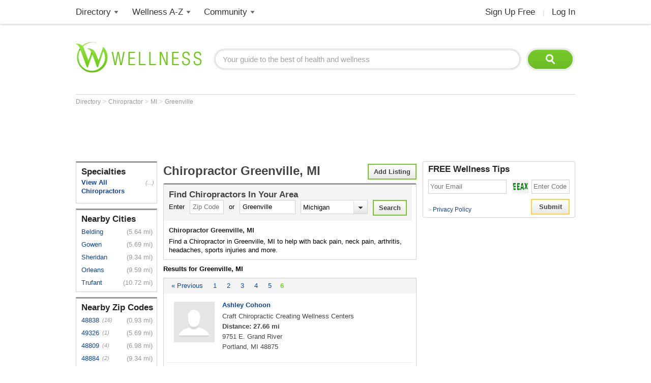

--- FILE ---
content_type: text/html; charset=utf-8
request_url: https://www.wellness.com/find/chiropractor/mi/greenville/6
body_size: 27097
content:

<!DOCTYPE html>
<html prefix="og: http://ogp.me/ns# profile: http://ogp.me/ns/profile#">
    <head>        
            <meta name="robots" content="index,follow" />   

        <!-- Google Tag Manager -->
        <script>(function (w, d, s, l, i) {
        w[l] = w[l] || []; w[l].push({
        'gtm.start':
        new Date().getTime(), event: 'gtm.js'
        }); var f = d.getElementsByTagName(s)[0],
        j = d.createElement(s), dl = l != 'dataLayer' ? '&l=' + l : ''; j.async = true; j.src =
        'https://www.googletagmanager.com/gtm.js?id=' + i + dl; f.parentNode.insertBefore(j, f);
        })(window, document, 'script', 'dataLayer', 'GTM-T62ZBJJ');</script>
        <!-- End Google Tag Manager -->

        
<link rel="stylesheet" type="text/css" href="/fonts/font-awesome.css" />

<link rel="stylesheet" type="text/css" href="//d2x0atfi55wmqs.cloudfront.net/content/css/cache/bundled-773F847795F2BEF90716DEB2CEB96591.css" />
        
    <title>Chiropractor Greenville, MI: Page 6</title>
    <script type="application/ld+json">
{
  "@type": "BreadcrumbList",
  "itemListElement": [
    {
      "@type": "ListItem",
      "position": 1,
      "name": "Directory",
      "item": "https://www.wellness.com/directory"
    },
    {
      "@type": "ListItem",
      "position": 2,
      "name": "Chiropractor",
      "item": "https://www.wellness.com/find/chiropractor"
    }
  ],
  "@context": "https://schema.org"
}
</script>

<script type="application/ld+json">
{
  "@type": "LocalBusiness",
  "name": "Craft Chiropractic Creating Wellness Centers",
  "telephone": "(517) 647-5770",
  "image": "https://www.wellness.com/content/images/generic_male.gif",
  "url": "https://www.wellness.com/dir/6619601/chiropractor/mi/portland/ashley-cohoon-craft-chiropractic-creating-wellness-centers",
  "address": {
    "@type": "PostalAddress",
    "streetAddress": "9751 E. Grand River",
    "addressLocality": "Portland",
    "addressRegion": "MI",
    "postalCode": "48875",
    "addressCountry": "US"
  },
  "description": "Ashley Cohoon practices as a  Chiropractor in Portland, MI.",
  "priceRange": "$",
  "@context": "https://schema.org"
}
</script>
<script type="application/ld+json">
{
  "@type": "LocalBusiness",
  "name": "RDK WOHLFERT PLLC",
  "telephone": "(989) 587-2225",
  "image": "https://www.wellness.com/content/images/generic_male.gif",
  "url": "https://www.wellness.com/dir/6174362/chiropractor/mi/westphalia/rdk-wohlfert-pllc",
  "address": {
    "@type": "PostalAddress",
    "streetAddress": "119 W MAIN ST",
    "addressLocality": "WESTPHALIA",
    "addressRegion": "MI",
    "postalCode": "48894",
    "addressCountry": "US"
  },
  "description": "RDK WOHLFERT PLLC is a Chiropractor facility at 119 W MAIN ST in WESTPHALIA, MI.",
  "priceRange": "$",
  "@context": "https://schema.org"
}
</script>
<script type="application/ld+json">
{
  "@type": "LocalBusiness",
  "name": "Wilcox Family Chiropractic",
  "telephone": "(616) 531-1500",
  "image": "https://www.wellness.com/content/images/generic_male.gif",
  "url": "https://www.wellness.com/dir/3230357/chiropractor/mi/kentwood/wilcox-family-chiropractic",
  "address": {
    "@type": "PostalAddress",
    "streetAddress": "935 52nd St SE",
    "addressLocality": "Kentwood",
    "addressRegion": "MI",
    "postalCode": "49508",
    "addressCountry": "US"
  },
  "description": "Wilcox Family Chiropractic is a Chiropractor facility at 935 52nd St SE in Kentwood, MI.",
  "priceRange": "$",
  "@context": "https://schema.org"
}
</script>
<script type="application/ld+json">
{
  "@type": "LocalBusiness",
  "name": "TOTAL HEALTH CHIROPRACTIC OF WEST MICHIGAN PLLC",
  "telephone": "(616) 827-2225",
  "image": "https://www.wellness.com/content/images/generic_male.gif",
  "url": "https://www.wellness.com/dir/3917843/chiropractor/mi/kentwood/total-health-chiropractic-of-west-michigan-pllc",
  "address": {
    "@type": "PostalAddress",
    "streetAddress": "4462 BRETON RD SE",
    "addressLocality": "KENTWOOD",
    "addressRegion": "MI",
    "postalCode": "49508",
    "addressCountry": "US"
  },
  "description": "TOTAL HEALTH CHIROPRACTIC OF WEST MICHIGAN PLLC is a Chiropractor facility at 4462 BRETON RD SE in KENTWOOD, MI.",
  "priceRange": "$",
  "@context": "https://schema.org"
}
</script>
<script type="application/ld+json">
{
  "@type": "LocalBusiness",
  "name": "The Wellness Way - Grand Rapids",
  "telephone": "(616) 734-6498",
  "image": "https://www.wellness.com/content/images/generic_male.gif",
  "url": "https://www.wellness.com/dir/6929232/chiropractor/mi/kentwood/the-wellness-way---grand-rapids",
  "address": {
    "@type": "PostalAddress",
    "streetAddress": "3682 29th Street Ste A",
    "addressLocality": "Kentwood",
    "addressRegion": "MI",
    "postalCode": "49512",
    "addressCountry": "US"
  },
  "description": "The Wellness Way is a network of Health Restoration Clinics that think and act differently to solve the health challe...",
  "priceRange": "$",
  "@context": "https://schema.org"
}
</script>
<script type="application/ld+json">
{
  "@type": "LocalBusiness",
  "name": "JOHN RESSLER, D.C.",
  "telephone": "(616) 956-9060",
  "image": "https://www.wellness.com/content/images/generic_male.gif",
  "url": "https://www.wellness.com/dir/447191/chiropractor/mi/kentwood/john-ressler-dc",
  "address": {
    "@type": "PostalAddress",
    "streetAddress": "3093 BROADMOOR AVE SE",
    "addressLocality": "KENTWOOD",
    "addressRegion": "MI",
    "postalCode": "49512",
    "addressCountry": "US"
  },
  "description": "JOHN RESSLER, D.C. practices as a  Chiropractor in KENTWOOD, MI.",
  "priceRange": "$",
  "@context": "https://schema.org"
}
</script>
<script type="application/ld+json">
{
  "@type": "LocalBusiness",
  "name": "Burkhart Chiropractic",
  "telephone": "(616) 698-0046",
  "image": "https://www.wellness.com/content/images/generic_male.gif",
  "url": "https://www.wellness.com/dir/1195777/chiropractor/mi/kentwood/burkhart-chiropractic",
  "address": {
    "@type": "PostalAddress",
    "streetAddress": "4649 N. Breton Ct. SE",
    "addressLocality": "Kentwood",
    "addressRegion": "MI",
    "postalCode": "49508",
    "addressCountry": "US"
  },
  "description": "Burkhart Chiropractic is a Chiropractor facility at 4649 N. Breton Ct. SE in Kentwood, MI.",
  "priceRange": "$",
  "@context": "https://schema.org"
}
</script>
<script type="application/ld+json">
{
  "@type": "LocalBusiness",
  "name": "APPS American Para Professional Systems",
  "telephone": "(616) 281-2222",
  "image": "https://www.wellness.com/content/images/generic_male.gif",
  "url": "https://www.wellness.com/dir/3896283/chiropractor/mi/kentwood/apps-american-para-professional-systems",
  "address": {
    "@type": "PostalAddress",
    "streetAddress": "1716 44TH  Street SE",
    "addressLocality": "Kentwood",
    "addressRegion": "MI",
    "postalCode": "49508",
    "addressCountry": "US"
  },
  "description": "APPS American Para Professional Systems is a Chiropractor facility at 1716 44TH  Street SE in Kentwood, MI.",
  "priceRange": "$",
  "@context": "https://schema.org"
}
</script>
<script type="application/ld+json">
{
  "@type": "LocalBusiness",
  "name": "NATURAL CHOICE CHIROPRACTIC LLC",
  "telephone": "(616) 827-2350",
  "image": "https://www.wellness.com/content/images/generic_male.gif",
  "url": "https://www.wellness.com/dir/3918940/chiropractor/mi/kentwood/natural-choice-chiropractic-llc",
  "address": {
    "@type": "PostalAddress",
    "streetAddress": "5260 KALAMAZOO AVE SE",
    "addressLocality": "KENTWOOD",
    "addressRegion": "MI",
    "postalCode": "49508",
    "addressCountry": "US"
  },
  "description": "NATURAL CHOICE CHIROPRACTIC LLC is a Chiropractor facility at 5260 KALAMAZOO AVE SE in KENTWOOD, MI.",
  "priceRange": "$",
  "@context": "https://schema.org"
}
</script>
<script type="application/ld+json">
{
  "@type": "LocalBusiness",
  "name": "WAYNE DEKKER, DC",
  "telephone": "(616) 455-7817",
  "image": "https://www.wellness.com/content/images/generic_male.gif",
  "url": "https://www.wellness.com/dir/6167823/chiropractor/mi/kentwood/wayne-dekker-dc",
  "address": {
    "@type": "PostalAddress",
    "streetAddress": "4801 KIMBALL AVE SE",
    "addressLocality": "KENTWOOD",
    "addressRegion": "MI",
    "postalCode": "49508",
    "addressCountry": "US"
  },
  "description": "WAYNE DEKKER, DC practices as a  Chiropractor in KENTWOOD, MI.",
  "priceRange": "$",
  "@context": "https://schema.org"
}
</script>
<script type="application/ld+json">
{
  "@type": "LocalBusiness",
  "name": "GEORGE J. SLOMA",
  "telephone": "(616) 575-2225",
  "image": "https://www.wellness.com/content/images/generic_male.gif",
  "url": "https://www.wellness.com/dir/6155802/chiropractor/mi/kentwood/george-j-sloma",
  "address": {
    "@type": "PostalAddress",
    "streetAddress": "3226 28TH ST SE",
    "addressLocality": "KENTWOOD",
    "addressRegion": "MI",
    "postalCode": "49512",
    "addressCountry": "US"
  },
  "description": "GEORGE J. SLOMA is a Chiropractor facility at 3226 28TH ST SE in KENTWOOD, MI.",
  "priceRange": "$",
  "@context": "https://schema.org"
}
</script>
<script type="application/ld+json">
{
  "@type": "LocalBusiness",
  "name": "DOUGLAS MCKENZIE, D.C.",
  "telephone": "(616) 241-4040",
  "image": "https://www.wellness.com/content/images/generic_male.gif",
  "url": "https://www.wellness.com/dir/6153469/chiropractor/mi/kentwood/douglas-mckenzie-dc",
  "address": {
    "@type": "PostalAddress",
    "streetAddress": "3138 BROADMOOR AVE SE",
    "addressLocality": "KENTWOOD",
    "addressRegion": "MI",
    "postalCode": "49512",
    "addressCountry": "US"
  },
  "description": "DOUGLAS MCKENZIE, D.C. practices as a  Chiropractor in KENTWOOD, MI.",
  "priceRange": "$",
  "@context": "https://schema.org"
}
</script>
<script type="application/ld+json">
{
  "@type": "LocalBusiness",
  "name": "The Chiropractic Doctors",
  "telephone": "(616) 534-2944",
  "image": "https://s3.amazonaws.com/static.wellness.com/Provider.6020865.square80.png",
  "url": "https://www.wellness.com/dir/6020865/chiropractor/mi/wyoming/matthew-phinney-the-chiropractic-doctors-dc",
  "address": {
    "@type": "PostalAddress",
    "streetAddress": "4415 Byron Center Ave SW",
    "addressLocality": "Wyoming",
    "addressRegion": "MI",
    "postalCode": "49519",
    "addressCountry": "US"
  },
  "description": "The Chiropractic Doctors are an efficient and affordable chiropractic clinic located in Wyoming, MI. They use industr...",
  "priceRange": "$",
  "@context": "https://schema.org"
}
</script>
<script type="application/ld+json">
{
  "@type": "LocalBusiness",
  "name": "Linda Bruinsma, D.C.",
  "telephone": "(616) 531-3566",
  "image": "https://www.wellness.com/content/images/generic_male.gif",
  "url": "https://www.wellness.com/dir/447962/chiropractor/mi/wyoming/linda-bruinsma-dc",
  "address": {
    "@type": "PostalAddress",
    "streetAddress": "3555 Byron Ctr Ave SW",
    "addressLocality": "Wyoming",
    "addressRegion": "MI",
    "postalCode": "49509",
    "addressCountry": "US"
  },
  "description": "Linda Bruinsma, D.C. practices as a  Chiropractor in Wyoming, MI.",
  "priceRange": "$",
  "@context": "https://schema.org"
}
</script>
<script type="application/ld+json">
{
  "@type": "LocalBusiness",
  "name": "Gillis Family Chiropractic",
  "telephone": "(616) 538-2200",
  "image": "https://www.wellness.com/content/images/generic_male.gif",
  "url": "https://www.wellness.com/dir/3908438/chiropractor/mi/wyoming/ben-gillis-gillis-family-chiropractic-dc",
  "address": {
    "@type": "PostalAddress",
    "streetAddress": "1845 R W BERENDS DR SW",
    "addressLocality": "WYOMING",
    "addressRegion": "MI",
    "postalCode": "49519",
    "addressCountry": "US"
  },
  "description": "Gillis Family Chiropractic's mission is to help and heal as many people as possible regain and maintain their health,...",
  "priceRange": "$",
  "@context": "https://schema.org"
}
</script>
<script type="application/ld+json">
{
  "@type": "LocalBusiness",
  "name": "Bradley Conrad, D.C.",
  "telephone": "(616) 530-0151",
  "image": "https://www.wellness.com/content/images/generic_male.gif",
  "url": "https://www.wellness.com/dir/447953/chiropractor/mi/wyoming/bradley-conrad-dc",
  "address": {
    "@type": "PostalAddress",
    "streetAddress": "3651 Byron Center Ave SW",
    "addressLocality": "Wyoming",
    "addressRegion": "MI",
    "postalCode": "49509",
    "addressCountry": "US"
  },
  "description": "Bradley Conrad, D.C. practices as a  Chiropractor in Wyoming, MI.",
  "priceRange": "$",
  "@context": "https://schema.org"
}
</script>
<script type="application/ld+json">
{
  "@type": "LocalBusiness",
  "name": "Francis Chiropractic Center",
  "telephone": "(616) 247-1000",
  "image": "https://www.wellness.com/content/images/generic_male.gif",
  "url": "https://www.wellness.com/dir/3907628/chiropractor/mi/wyoming/francis-awere-francis-chiropractic-center-dc",
  "address": {
    "@type": "PostalAddress",
    "streetAddress": "945 Burton St SW",
    "addressLocality": "Wyoming",
    "addressRegion": "MI",
    "postalCode": "49509",
    "addressCountry": "US"
  },
  "description": "Francis Awere, DC practices as a  Chiropractor in Wyoming, MI.",
  "priceRange": "$",
  "@context": "https://schema.org"
}
</script>
<script type="application/ld+json">
{
  "@type": "LocalBusiness",
  "name": "Ronald Williams, D.C.",
  "telephone": "(616) 249-0380",
  "image": "https://www.wellness.com/content/images/generic_male.gif",
  "url": "https://www.wellness.com/dir/447957/chiropractor/mi/wyoming/ronald-williams-dc",
  "address": {
    "@type": "PostalAddress",
    "streetAddress": "2663 44th St SW # 200",
    "addressLocality": "Wyoming",
    "addressRegion": "MI",
    "postalCode": "49509",
    "addressCountry": "US"
  },
  "description": "Ronald Williams, D.C. practices as a  Chiropractor in Wyoming, MI.",
  "priceRange": "$",
  "@context": "https://schema.org"
}
</script>
<script type="application/ld+json">
{
  "@type": "LocalBusiness",
  "name": "LINDA BRUINSMA, DC",
  "telephone": "(616) 531-3566",
  "image": "https://www.wellness.com/content/images/generic_male.gif",
  "url": "https://www.wellness.com/dir/6159513/chiropractor/mi/wyoming/linda-bruinsma-dc",
  "address": {
    "@type": "PostalAddress",
    "streetAddress": "3555 BYRON CENTER AVE",
    "addressLocality": "WYOMING",
    "addressRegion": "MI",
    "postalCode": "49519",
    "addressCountry": "US"
  },
  "description": "LINDA BRUINSMA, DC practices as a  Chiropractor in WYOMING, MI.",
  "priceRange": "$",
  "@context": "https://schema.org"
}
</script>
<script type="application/ld+json">
{
  "@type": "LocalBusiness",
  "name": "FRANCIS CHIROPRACTIC CENTER PLLC",
  "telephone": "(616) 247-1000",
  "image": "https://www.wellness.com/content/images/generic_male.gif",
  "url": "https://www.wellness.com/dir/447960/chiropractor/mi/wyoming/francis-chiropractic-center-pllc",
  "address": {
    "@type": "PostalAddress",
    "streetAddress": "945 BURTON STREET SW",
    "addressLocality": "WYOMING",
    "addressRegion": "MI",
    "postalCode": "49509",
    "addressCountry": "US"
  },
  "description": "FRANCIS CHIROPRACTIC CENTER PLLC is a Chiropractor facility at 945 BURTON STREET SW in WYOMING, MI.",
  "priceRange": "$",
  "@context": "https://schema.org"
}
</script>
<script type="application/ld+json">
{
  "@type": "LocalBusiness",
  "name": "NAM VU",
  "telephone": "(616) 893-7525",
  "image": "https://www.wellness.com/content/images/generic_male.gif",
  "url": "https://www.wellness.com/dir/6172823/chiropractor/mi/wyoming/nam-vu",
  "address": {
    "@type": "PostalAddress",
    "streetAddress": "5102 BYRON CENTER AVE SW SUITE B",
    "addressLocality": "WYOMING",
    "addressRegion": "MI",
    "postalCode": "49519",
    "addressCountry": "US"
  },
  "description": "NAM VU practices as a  Chiropractor in WYOMING, MI.",
  "priceRange": "$",
  "@context": "https://schema.org"
}
</script>
<script type="application/ld+json">
{
  "@type": "LocalBusiness",
  "name": "Scott Kooistra, D.C.",
  "telephone": "(616) 532-2518",
  "image": "https://www.wellness.com/content/images/generic_male.gif",
  "url": "https://www.wellness.com/dir/447952/chiropractor/mi/wyoming/scott-kooistra-dc",
  "address": {
    "@type": "PostalAddress",
    "streetAddress": "2855 Byron Ctr SW",
    "addressLocality": "Wyoming",
    "addressRegion": "MI",
    "postalCode": "49509",
    "addressCountry": "US"
  },
  "description": "Scott Kooistra, D.C. practices as a  Chiropractor in Wyoming, MI.",
  "priceRange": "$",
  "@context": "https://schema.org"
}
</script>
<script type="application/ld+json">
{
  "@type": "LocalBusiness",
  "name": "Advantage Chiropractic",
  "telephone": "(616) 249-0380",
  "image": "https://www.wellness.com/content/images/generic_male.gif",
  "url": "https://www.wellness.com/dir/1192449/chiropractor/mi/wyoming/advantage-chiropractic",
  "address": {
    "@type": "PostalAddress",
    "streetAddress": "2663 44th St. SW #104",
    "addressLocality": "Wyoming",
    "addressRegion": "MI",
    "postalCode": "49509",
    "addressCountry": "US"
  },
  "description": "Advantage Chiropractic is a Chiropractor facility at 2663 44th St. SW #104 in Wyoming, MI.",
  "priceRange": "$",
  "@context": "https://schema.org"
}
</script>
<script type="application/ld+json">
{
  "@type": "LocalBusiness",
  "name": "Francis Awere, D.C.",
  "telephone": "(616) 247-1000",
  "image": "https://www.wellness.com/content/images/generic_male.gif",
  "url": "https://www.wellness.com/dir/447958/chiropractor/mi/wyoming/francis-awere-dc",
  "address": {
    "@type": "PostalAddress",
    "streetAddress": "945 Burton St SW",
    "addressLocality": "Wyoming",
    "addressRegion": "MI",
    "postalCode": "49509",
    "addressCountry": "US"
  },
  "description": "Francis Awere, D.C. practices as a  Chiropractor in Wyoming, MI.",
  "priceRange": "$",
  "@context": "https://schema.org"
}
</script>
<script type="application/ld+json">
{
  "@type": "LocalBusiness",
  "name": "JAMES J HEATH DC PC",
  "telephone": "(616) 538-1780",
  "image": "https://www.wellness.com/content/images/generic_male.gif",
  "url": "https://www.wellness.com/dir/447179/chiropractor/mi/wyoming/james-j-heath-dc-pc",
  "address": {
    "@type": "PostalAddress",
    "streetAddress": "403 44TH ST SE",
    "addressLocality": "WYOMING",
    "addressRegion": "MI",
    "postalCode": "49548",
    "addressCountry": "US"
  },
  "description": "JAMES J HEATH DC PC is a Chiropractor facility at 403 44TH ST SE in WYOMING, MI.",
  "priceRange": "$",
  "@context": "https://schema.org"
}
</script>
<script type="application/ld+json">
{
  "@type": "LocalBusiness",
  "name": "Gerald Kooistra, D.C.",
  "telephone": "(616) 532-2518",
  "image": "https://www.wellness.com/content/images/generic_male.gif",
  "url": "https://www.wellness.com/dir/447950/chiropractor/mi/wyoming/gerald-kooistra-dc",
  "address": {
    "@type": "PostalAddress",
    "streetAddress": "2855 Byron Ctr SW",
    "addressLocality": "Wyoming",
    "addressRegion": "MI",
    "postalCode": "49509",
    "addressCountry": "US"
  },
  "description": "Gerald Kooistra, D.C. practices as a  Chiropractor in Wyoming, MI.",
  "priceRange": "$",
  "@context": "https://schema.org"
}
</script>
<script type="application/ld+json">
{
  "@type": "LocalBusiness",
  "name": "MARILYN SPANSKI, D.C.",
  "telephone": "(616) 530-0085",
  "image": "https://www.wellness.com/content/images/generic_male.gif",
  "url": "https://www.wellness.com/dir/447961/chiropractor/mi/wyoming/marilyn-spanski-dc",
  "address": {
    "@type": "PostalAddress",
    "streetAddress": "653 36TH ST SW",
    "addressLocality": "WYOMING",
    "addressRegion": "MI",
    "postalCode": "49509",
    "addressCountry": "US"
  },
  "description": "MARILYN SPANSKI, D.C. practices as a  Chiropractor in WYOMING, MI.",
  "priceRange": "$",
  "@context": "https://schema.org"
}
</script>
<script type="application/ld+json">
{
  "@type": "LocalBusiness",
  "name": "ASSOCIATED CHIROPRACTIC OF WYOMING",
  "telephone": "(616) 534-4100",
  "image": "https://www.wellness.com/content/images/generic_male.gif",
  "url": "https://www.wellness.com/dir/447964/chiropractor/mi/wyoming/associated-chiropractic-of-wyoming",
  "address": {
    "@type": "PostalAddress",
    "streetAddress": "1160 36TH ST SW",
    "addressLocality": "WYOMING",
    "addressRegion": "MI",
    "postalCode": "49509",
    "addressCountry": "US"
  },
  "description": "ASSOCIATED CHIROPRACTIC OF WYOMING is a Chiropractor facility at 1160 36TH ST SW in WYOMING, MI.",
  "priceRange": "$",
  "@context": "https://schema.org"
}
</script>
<script type="application/ld+json">
{
  "@type": "LocalBusiness",
  "name": "Steve DeWeese, D.C.",
  "telephone": "(616) 247-1000",
  "image": "https://www.wellness.com/content/images/generic_male.gif",
  "url": "https://www.wellness.com/dir/447956/chiropractor/mi/wyoming/steve-deweese-dc",
  "address": {
    "@type": "PostalAddress",
    "streetAddress": "945 Burton SW",
    "addressLocality": "Wyoming",
    "addressRegion": "MI",
    "postalCode": "49509",
    "addressCountry": "US"
  },
  "description": "Steve DeWeese, D.C. practices as a  Chiropractor in Wyoming, MI.",
  "priceRange": "$",
  "@context": "https://schema.org"
}
</script>
<script type="application/ld+json">
{
  "@type": "LocalBusiness",
  "name": "Guy Dionne, D.C.",
  "telephone": "(616) 534-0660",
  "image": "https://www.wellness.com/content/images/generic_male.gif",
  "url": "https://www.wellness.com/dir/447963/chiropractor/mi/wyoming/guy-dionne-dc",
  "address": {
    "@type": "PostalAddress",
    "streetAddress": "4163 Clyde Park Ave SW",
    "addressLocality": "Wyoming",
    "addressRegion": "MI",
    "postalCode": "49509",
    "addressCountry": "US"
  },
  "description": "Guy Dionne, D.C. practices as a  Chiropractor in Wyoming, MI.",
  "priceRange": "$",
  "@context": "https://schema.org"
}
</script>
<script type="application/ld+json">
{
  "@type": "LocalBusiness",
  "name": "Dionne's Chiropractic Offices",
  "telephone": "(616) 534-0660",
  "image": "https://www.wellness.com/content/images/generic_male.gif",
  "url": "https://www.wellness.com/dir/1195185/chiropractor/mi/wyoming/dionnes-chiropractic-offices",
  "address": {
    "@type": "PostalAddress",
    "streetAddress": "4163 Clyde Park. Ave. SW",
    "addressLocality": "Wyoming",
    "addressRegion": "MI",
    "postalCode": "49509",
    "addressCountry": "US"
  },
  "description": "Dionne's Chiropractic Offices is a Chiropractor facility at 4163 Clyde Park. Ave. SW in Wyoming, MI.",
  "priceRange": "$",
  "@context": "https://schema.org"
}
</script>
<script type="application/ld+json">
{
  "@type": "LocalBusiness",
  "name": "Kooistra Chiropractic Clinic",
  "telephone": "(616) 532-2518",
  "image": "https://www.wellness.com/content/images/generic_male.gif",
  "url": "https://www.wellness.com/dir/1192790/chiropractor/mi/wyoming/kooistra-chiropractic-clinic",
  "address": {
    "@type": "PostalAddress",
    "streetAddress": "2855 Byron CENTER Ave. SW",
    "addressLocality": "Wyoming",
    "addressRegion": "MI",
    "postalCode": "49509",
    "addressCountry": "US"
  },
  "description": "Kooistra Chiropractic Clinic is a Chiropractor facility at 2855 Byron CENTER Ave. SW in Wyoming, MI.",
  "priceRange": "$",
  "@context": "https://schema.org"
}
</script>
<script type="application/ld+json">
{
  "@type": "LocalBusiness",
  "name": "Linda S. Bruinsma, DC",
  "telephone": "(616) 531-3566",
  "image": "https://www.wellness.com/content/images/generic_male.gif",
  "url": "https://www.wellness.com/dir/1194252/chiropractor/mi/wyoming/linda-s-bruinsma-dc",
  "address": {
    "@type": "PostalAddress",
    "streetAddress": "3555 Byron CENTER Ave. SW",
    "addressLocality": "Wyoming",
    "addressRegion": "MI",
    "postalCode": "49509",
    "addressCountry": "US"
  },
  "description": "Linda S. Bruinsma, DC is a Chiropractor facility at 3555 Byron CENTER Ave. SW in Wyoming, MI.",
  "priceRange": "$",
  "@context": "https://schema.org"
}
</script>
<script type="application/ld+json">
{
  "@type": "LocalBusiness",
  "name": "Raymond Meyer, D.C.",
  "telephone": "(616) 538-1780",
  "image": "https://www.wellness.com/content/images/generic_male.gif",
  "url": "https://www.wellness.com/dir/447951/chiropractor/mi/wyoming/raymond-meyer-dc",
  "address": {
    "@type": "PostalAddress",
    "streetAddress": "403 44th St SE",
    "addressLocality": "Wyoming",
    "addressRegion": "MI",
    "postalCode": "49548",
    "addressCountry": "US"
  },
  "description": "Raymond Meyer, D.C. practices as a  Chiropractor in Wyoming, MI.",
  "priceRange": "$",
  "@context": "https://schema.org"
}
</script>
<script type="application/ld+json">
{
  "@type": "LocalBusiness",
  "name": "Neil Richardson, D.C.",
  "telephone": "(616) 532-8160",
  "image": "https://www.wellness.com/content/images/generic_male.gif",
  "url": "https://www.wellness.com/dir/447954/chiropractor/mi/wyoming/neil-richardson-dc",
  "address": {
    "@type": "PostalAddress",
    "streetAddress": "4163 Clyde Park SW",
    "addressLocality": "Wyoming",
    "addressRegion": "MI",
    "postalCode": "49509",
    "addressCountry": "US"
  },
  "description": "Neil Richardson, D.C. practices as a  Chiropractor in Wyoming, MI.",
  "priceRange": "$",
  "@context": "https://schema.org"
}
</script>
<script type="application/ld+json">
{
  "@type": "LocalBusiness",
  "name": "Marilyn Spanski, D.C.",
  "telephone": "(616) 530-0085",
  "image": "https://www.wellness.com/content/images/generic_male.gif",
  "url": "https://www.wellness.com/dir/447959/chiropractor/mi/wyoming/marilyn-spanski-dc",
  "address": {
    "@type": "PostalAddress",
    "streetAddress": "653 36th SW",
    "addressLocality": "Wyoming",
    "addressRegion": "MI",
    "postalCode": "49509",
    "addressCountry": "US"
  },
  "description": "Marilyn Spanski, D.C. practices as a  Chiropractor in Wyoming, MI.",
  "priceRange": "$",
  "@context": "https://schema.org"
}
</script>
<script type="application/ld+json">
{
  "@type": "LocalBusiness",
  "name": "CLYDE PARK CHIROPRACTIC, P.C.",
  "telephone": "(616) 532-4500",
  "image": "https://www.wellness.com/content/images/generic_male.gif",
  "url": "https://www.wellness.com/dir/6135973/chiropractor/mi/wyoming/clyde-park-chiropractic-pc",
  "address": {
    "@type": "PostalAddress",
    "streetAddress": "4315 CLYDE PARK AVE SW",
    "addressLocality": "WYOMING",
    "addressRegion": "MI",
    "postalCode": "49509",
    "addressCountry": "US"
  },
  "description": "CLYDE PARK CHIROPRACTIC, P.C. is a Chiropractor facility at 4315 CLYDE PARK AVE SW in WYOMING, MI.",
  "priceRange": "$",
  "@context": "https://schema.org"
}
</script>
<script type="application/ld+json">
{
  "@type": "LocalBusiness",
  "name": "BRADLEY CONRAD, D.C",
  "telephone": "(616) 530-0151",
  "image": "https://www.wellness.com/content/images/generic_male.gif",
  "url": "https://www.wellness.com/dir/6167634/chiropractor/mi/wyoming/bradley-conrad-dc",
  "address": {
    "@type": "PostalAddress",
    "streetAddress": "3651 BYRON CENTER AVE SW",
    "addressLocality": "WYOMING",
    "addressRegion": "MI",
    "postalCode": "49519",
    "addressCountry": "US"
  },
  "description": "BRADLEY CONRAD, D.C practices as a  Chiropractor in WYOMING, MI.",
  "priceRange": "$",
  "@context": "https://schema.org"
}
</script>
<script type="application/ld+json">
{
  "@type": "LocalBusiness",
  "name": "ELITE SPORTS AND FAMILY CHIROPRACTIC, PLC",
  "telephone": "(616) 249-2858",
  "image": "https://www.wellness.com/content/images/generic_male.gif",
  "url": "https://www.wellness.com/dir/6161312/chiropractor/mi/wyoming/matthew--brown-elite-sports-and-family-chiropractic-plc-owner",
  "address": {
    "@type": "PostalAddress",
    "streetAddress": "970 28TH ST SW",
    "addressLocality": "Wyoming",
    "addressRegion": "MI",
    "postalCode": "49509",
    "addressCountry": "US"
  },
  "description": "Matthew  Brown, Owner practices as a  Chiropractor in Wyoming, MI.",
  "priceRange": "$",
  "@context": "https://schema.org"
}
</script>
<script type="application/ld+json">
{
  "@type": "LocalBusiness",
  "name": "MARY GLADISH, D.C.",
  "telephone": "(616) 532-4500",
  "image": "https://www.wellness.com/content/images/generic_male.gif",
  "url": "https://www.wellness.com/dir/2880109/chiropractor/mi/wyoming/mary-gladish-dc",
  "address": {
    "@type": "PostalAddress",
    "streetAddress": "4315 CLYDE PARK AVE SW",
    "addressLocality": "WYOMING",
    "addressRegion": "MI",
    "postalCode": "49509",
    "addressCountry": "US"
  },
  "description": "MARY GLADISH, D.C. practices as a  Chiropractor in WYOMING, MI.",
  "priceRange": "$",
  "@context": "https://schema.org"
}
</script>
<script type="application/ld+json">
{
  "@type": "LocalBusiness",
  "name": "HEALTHZONE CHIROPRACTIC 8 PC",
  "telephone": "(989) 748-4400",
  "image": "https://www.wellness.com/content/images/generic_male.gif",
  "url": "https://www.wellness.com/dir/6165033/chiropractor/mi/wyoming/healthzone-chiropractic-8-pc",
  "address": {
    "@type": "PostalAddress",
    "streetAddress": "2444 LEE ST SW",
    "addressLocality": "WYOMING",
    "addressRegion": "MI",
    "postalCode": "49519",
    "addressCountry": "US"
  },
  "description": "HEALTHZONE CHIROPRACTIC 8 PC is a Chiropractor facility at 2444 LEE ST SW in WYOMING, MI.",
  "priceRange": "$",
  "@context": "https://schema.org"
}
</script>
<script type="application/ld+json">
{
  "@type": "LocalBusiness",
  "name": "HIGHER HEALTH CHIROPRACTIC INC",
  "telephone": "(616) 301-8300",
  "image": "https://www.wellness.com/content/images/generic_male.gif",
  "url": "https://www.wellness.com/dir/6185098/chiropractor/mi/wyoming/higher-health-chiropractic-inc",
  "address": {
    "@type": "PostalAddress",
    "streetAddress": "1021 GEZON PKWY SW",
    "addressLocality": "WYOMING",
    "addressRegion": "MI",
    "postalCode": "49509",
    "addressCountry": "US"
  },
  "description": "HIGHER HEALTH CHIROPRACTIC INC is a Chiropractor facility at 1021 GEZON PKWY SW in WYOMING, MI.",
  "priceRange": "$",
  "@context": "https://schema.org"
}
</script>
<script type="application/ld+json">
{
  "@type": "LocalBusiness",
  "name": "HIGHER HEALTH PLLC",
  "telephone": "(616) 401-2803",
  "image": "https://www.wellness.com/content/images/generic_male.gif",
  "url": "https://www.wellness.com/dir/6180051/pediatric-chiropractor/higher-health-pllc/wyoming/mi",
  "address": {
    "@type": "PostalAddress",
    "streetAddress": "1021 GEZON PKWY SW",
    "addressLocality": "WYOMING",
    "addressRegion": "MI",
    "postalCode": "49509",
    "addressCountry": "US"
  },
  "description": "HIGHER HEALTH PLLC is a Pediatric Chiropractor facility at 1021 GEZON PKWY SW in WYOMING, MI.",
  "priceRange": "$",
  "@context": "https://schema.org"
}
</script>
<script type="application/ld+json">
{
  "@type": "LocalBusiness",
  "name": "KOOISTRA CHIROPRACTIC CLINIC PLLC",
  "telephone": "(616) 532-2518",
  "image": "https://www.wellness.com/content/images/generic_male.gif",
  "url": "https://www.wellness.com/dir/6152917/chiropractor/mi/wyoming/kooistra-chiropractic-clinic-pllc",
  "address": {
    "@type": "PostalAddress",
    "streetAddress": "2855 BYRON CENTER AVE SW",
    "addressLocality": "WYOMING",
    "addressRegion": "MI",
    "postalCode": "49519",
    "addressCountry": "US"
  },
  "description": "KOOISTRA CHIROPRACTIC CLINIC PLLC is a Chiropractor facility at 2855 BYRON CENTER AVE SW in WYOMING, MI.",
  "priceRange": "$",
  "@context": "https://schema.org"
}
</script>
<script type="application/ld+json">
{
  "@type": "LocalBusiness",
  "name": "WILLIAM LENGKEEK, D.C.",
  "telephone": "(616) 538-9880",
  "image": "https://www.wellness.com/content/images/generic_male.gif",
  "url": "https://www.wellness.com/dir/6165849/chiropractor/mi/wyoming/william-lengkeek-dc",
  "address": {
    "@type": "PostalAddress",
    "streetAddress": "1851 44TH ST SW SUITE N",
    "addressLocality": "WYOMING",
    "addressRegion": "MI",
    "postalCode": "49519",
    "addressCountry": "US"
  },
  "description": "WILLIAM LENGKEEK, D.C. practices as a  Chiropractor in WYOMING, MI.",
  "priceRange": "$",
  "@context": "https://schema.org"
}
</script>
<script type="application/ld+json">
{
  "@type": "LocalBusiness",
  "name": "Novo Chiropractic, PLLC",
  "telephone": "(616) 538-9880",
  "image": "https://www.wellness.com/content/images/generic_male.gif",
  "url": "https://www.wellness.com/dir/6617359/chiropractor/mi/wyoming/josh-konynenbelt-novo-chiropractic-pllc",
  "address": {
    "@type": "PostalAddress",
    "streetAddress": "1851 44th St SW STE N",
    "addressLocality": "Wyoming",
    "addressRegion": "MI",
    "postalCode": "49519",
    "addressCountry": "US"
  },
  "description": "Josh Konynenbelt practices as a  Chiropractor in Wyoming, MI.",
  "priceRange": "$",
  "@context": "https://schema.org"
}
</script>
<script type="application/ld+json">
{
  "@type": "LocalBusiness",
  "name": "THE CHIROPRACTIC DOCTORS PLLC",
  "telephone": "(616) 534-2944",
  "image": "https://www.wellness.com/content/images/generic_male.gif",
  "url": "https://www.wellness.com/dir/6157522/chiropractor/mi/wyoming/the-chiropractic-doctors-pllc",
  "address": {
    "@type": "PostalAddress",
    "streetAddress": "4415 BYRON CENTER AVE SW",
    "addressLocality": "WYOMING",
    "addressRegion": "MI",
    "postalCode": "49519",
    "addressCountry": "US"
  },
  "description": "THE CHIROPRACTIC DOCTORS PLLC is a Chiropractor facility at 4415 BYRON CENTER AVE SW in WYOMING, MI.",
  "priceRange": "$",
  "@context": "https://schema.org"
}
</script>
<script type="application/ld+json">
{
  "@type": "LocalBusiness",
  "name": "RONALD WILLIAMS, DC",
  "telephone": "(616) 249-0380",
  "image": "https://www.wellness.com/content/images/generic_male.gif",
  "url": "https://www.wellness.com/dir/6161105/chiropractor/mi/wyoming/ronald-williams-dc",
  "address": {
    "@type": "PostalAddress",
    "streetAddress": "2663 44TH ST SW STE 206",
    "addressLocality": "WYOMING",
    "addressRegion": "MI",
    "postalCode": "49519",
    "addressCountry": "US"
  },
  "description": "RONALD WILLIAMS, DC practices as a  Chiropractor in WYOMING, MI.",
  "priceRange": "$",
  "@context": "https://schema.org"
}
</script>

        <meta name="keywords" content="Chiropractor Greenville, MI, chiropractic, spinal misalignment, lower back pain, upper back pain, shoulder pain, neck pain, joint pain, sciatica Greenville, MI, muscle spasm, headaches" />
   
        <meta name="description" content="Find a Chiropractor in Greenville, MI. Chiropractor reviews, phone number, address and map. Find the best Chiropractor in Greenville, MI." />    
        <meta property="og:description" content="Find a Chiropractor in Greenville, MI. Chiropractor reviews, phone number, address and map. Find the best Chiropractor in Greenville, MI." />

    <meta property="og:title" content="Chiropractor Greenville, MI: Page 6" />
    <meta property="og:image" content="http://d2x0atfi55wmqs.cloudfront.net/content/images/www/default-200x200.gif" />
    <meta property="og:url" content="https://www.wellness.com/find/chiropractor/mi/greenville/6" />

    <link rel="canonical" href="https://www.wellness.com/find/chiropractor/mi/greenville/6" />    



    <link rel="alternate" type="application/rss+xml" 
        title="Chiropractor in Greenville, Michigan" 
        href="https://www.wellness.com/find/chiropractor/mi/greenville/6?contentType=rss" />
    <link rel="alternate" type="application/atom+xml" 
        title="Chiropractor in Greenville, Michigan" 
        href="https://www.wellness.com/find/chiropractor/mi/greenville/6?contentType=atom" />
           

        
        <link rel="shortcut icon" href="//d2x0atfi55wmqs.cloudfront.net/content/images/www/wellnessfavicon.ico" type="image/x-icon" />
    </head>

    <body>

        <!-- Google Tag Manager (noscript) -->
        <noscript><iframe src="https://www.googletagmanager.com/ns.html?id=GTM-T62ZBJJ"
        height="0" width="0" style="display:none;visibility:hidden"></iframe></noscript>
        <!-- End Google Tag Manager (noscript) -->

        <div class="background-container"></div>
        <div id="container-block">
            <div id="header-block">    <ul class="main-nav">
	    <li class="main-nav-li"><a title="Wellness Directory" href="/find" class="main-level-link">Directory</a>
			<ul class="professionals sub-nav-ul">
				<li class="professionals-sub sub-nav-li">
                    <span class="professionals-caret nav-caret"></span>
                    <div class="menu-col">
                        <b>Specialists</b>
                        <a title="Cardiology" href="/find/cardiologist">Cardiologists</a>
                        <a title="Chiropractor" href="/find/chiropractor">Chiropractors</a>
                        <a title="Dermatologists" href="/find/dermatologist">Dermatologists</a>
                        <a title="ENT, Otolaryngologist" href="/find/ent%20otolaryngologist">ENT Doctors</a>
				        <a title="Optometrist, Ophthalmologist" href="/find/eye%20care">Eye Doctors</a>
                        <a title="Family Medicine" href="/find/family%20doctor">Family Doctors</a>
                    </div>
                    <div class="menu-col narrow-col">
                        <div class="get-listed-top-container">
                            <a href="/docs/12761/wellness-provider-program" class="get-listed-link"><span class="get-listed-action"><span>Get Listed</span><span class="double-arrow">&#187;</span></span></a>
                        </div>
                        <a title="Internal Medicine" href="/find/internist">Internists</a>
                        <a title="Massage Therapy" href="/find/massage%20therapist">Massage</a>
                        <a title="Naturopaths" href="/find/naturopathic%20doctor">Naturopaths</a>
                        <a title="Obstetrician, Gynecologist" href="/find/obgyn">OBGYN</a>
                        <a title="Oncology, Cancer" href="/find/oncologist">Oncologists</a>
                        <a title="Pediatrics" href="/find/pediatrician">Pediatricians</a>
                    </div>
                    <div class="menu-col wide-col">
                        <div class="menu-spacer"></div>
				        <a title="Physical Therapist" href="/find/physical-therapist">Physical Therapists</a>
                        <a title="Podiatry" href="/find/podiatrist">Podiatrists</a>
                        <a title="Surgery" href="/find/surgeon">Surgeons</a>
                        <a title="Urology" href="/find/urologist">Urologists</a>
                        <a title="Search by Name" href="/dir/search">Search by Name</a>
                        <strong><a title="All Doctors" href="/find/">More Specialists <span class="more-caret">> </span></a></strong>
                    </div>
                    <div class="menu-col">
                        <b>Healthy Living</b>
                        <a title="Dietitian, Nutritionist" href="/find/dietitian-nutritionist">Dietitians</a>
                        <a title="Gym, Health Club" href="/find/fitness">Fitness</a>
                        <a title="Health Food" href="/find/health%20and%20diet%20food">Health Food</a>
				        <a title="Hair Salon, Nail Salon" href="/find/salon">Salons</a>
				        <a title="Day Spa, Med Spa" href="/find/spa">Spas</a>
                        <a title="Yoga Instructor, Yoga Class" href="/find/yoga%20teacher">Yoga</a>
                    </div>
                    <div class="menu-col">
                        <b>Dental Health</b>
                        <a title="Dentist" href="/find/dentist">Dentists</a>
                        <a title="Orthodontist" href="/find/oral%20surgeon">Oral Surgeons</a>
                        <a title="Orthodontist" href="/find/orthodontist">Orthodontists</a>
                    </div>
                    <div class="provider-a-z">
                        <div class="alphabetical-providers">
    <b>Providers A-Z</b>

            <a href="/dir/alphabetical-index/symbol" class="alphabet-letter symbols">#</a>       
            <a href="/dir/alphabetical-index/a" class="alphabet-letter a">A</a>       
            <a href="/dir/alphabetical-index/b" class="alphabet-letter b">B</a>       
            <a href="/dir/alphabetical-index/c" class="alphabet-letter c">C</a>       
            <a href="/dir/alphabetical-index/d" class="alphabet-letter d">D</a>       
            <a href="/dir/alphabetical-index/e" class="alphabet-letter e">E</a>       
            <a href="/dir/alphabetical-index/f" class="alphabet-letter f">F</a>       
            <a href="/dir/alphabetical-index/g" class="alphabet-letter g">G</a>       
            <a href="/dir/alphabetical-index/h" class="alphabet-letter h">H</a>       
            <a href="/dir/alphabetical-index/i" class="alphabet-letter i">I</a>       
            <a href="/dir/alphabetical-index/j" class="alphabet-letter j">J</a>       
            <a href="/dir/alphabetical-index/k" class="alphabet-letter k">K</a>       
            <a href="/dir/alphabetical-index/l" class="alphabet-letter l">L</a>       
            <a href="/dir/alphabetical-index/m" class="alphabet-letter m">M</a>       
            <a href="/dir/alphabetical-index/n" class="alphabet-letter n">N</a>       
            <a href="/dir/alphabetical-index/o" class="alphabet-letter o">O</a>       
            <a href="/dir/alphabetical-index/p" class="alphabet-letter p">P</a>       
            <a href="/dir/alphabetical-index/q" class="alphabet-letter q">Q</a>       
            <a href="/dir/alphabetical-index/r" class="alphabet-letter r">R</a>       
            <a href="/dir/alphabetical-index/s" class="alphabet-letter s">S</a>       
            <a href="/dir/alphabetical-index/t" class="alphabet-letter t">T</a>       
            <a href="/dir/alphabetical-index/u" class="alphabet-letter u">U</a>       
            <a href="/dir/alphabetical-index/v" class="alphabet-letter v">V</a>       
            <a href="/dir/alphabetical-index/w" class="alphabet-letter w">W</a>       
            <a href="/dir/alphabetical-index/x" class="alphabet-letter x">X</a>       
            <a href="/dir/alphabetical-index/y" class="alphabet-letter y">Y</a>       
            <a href="/dir/alphabetical-index/z" class="alphabet-letter z">Z</a>       
</div>
                    </div>   
                    <div class="menu-col">
                        <b>Mental Health</b>
                        <a title="Counselor" href="/find/counselor">Counselors</a> 
                        <a title="Psychiatrist" href="/find/psychiatrist">Psychiatrists</a> 
                        <a title="Psychologist" href="/find/psychologist">Psychologists</a> 
                    </div>
                    <div class="menu-col">
                        <b>Senior Care</b>
                        <a title="Assisted Living" href="/find/assisted%20living%20homes">Assisted Living</a>
                        <a title="Hospice" href="/find/hospice">Hospice</a>
                        <a title="Nursing Home" href="/find/nursing%20home">Nursing Homes</a>
                    </div>
                    <div class="menu-col menu-col-last">
                        <b>Other</b>
                        <a title="Animal Hospital" href="/find/animal%20hospital">Animal Hospitals</a>
				        <a title="Hospital, Urgent Care" href="/find/hospital">Hospitals</a>
                        <a title="Medical Supplies" href="/find/medical-supplies">Medical Supplies</a>
				        <a title="Pharmacy" href="/find/pharmacy">Pharmacies</a>
                        <a title="Veterinarians" href="/find/veterinarians">Veterinarians</a>
                    </div>
                </li>
			</ul>
		</li>
        <li class="main-nav-li wellness-az"><a title="Wellness A-Z" href="/reference" class="main-level-link">Wellness A-Z</a>
			<ul class="wellness-extras sub-nav-ul">
				<li class="wellness-extras-sub sub-nav-li">
                    <span class="wellness-extras-caret nav-caret"></span>
                    <div>
                        <div class="menu-col more-space short">
                            <b>Health</b>
                            <a title="Allergies" href="/reference/allergies">Allergies</a>
				            <a title="Conditions" href="/reference/conditions">Conditions</a>
                            <a title="Diagnostics" href="/reference/diagnostics">Diagnostics</a>
				            <a title="Therapies" href="/reference/therapies">Therapies</a>
                        </div>
                        <div class="menu-col more-space short">
                            <b>Lifestyle</b>
				            <a title="Beauty" href="/reference/beauty">Beauty</a>
                            <a title="Diet" href="/reference/diet">Diet</a>
				            <a title="Fitness" href="/reference/fitness">Fitness</a>
				            <a title="Health and Wellness" href="/reference/health-and-wellness">Health</a>
                        </div>
                        <div class="menu-col more-space short">
                            <b>Nutrition</b>
				            <a title="Food" href="/reference/food">Food</a>
                            <a title="Herbs" href="/reference/herb">Herbs</a>
                            <a title="Recipes" href="/recipes">Recipes</a>
				            <a title="Vitamins" href="/reference/vitamins">Vitamins</a>
				        </div>
                        <div class="menu-col more-space">
                            <b>Wellness Features</b>
				            <a title="What is Wellness?" href="/what-is-wellness">What Is Wellness?</a>
				            <a title="News" href="/news/health-and-wellness-news">Wellness News</a>
				            <a title="Featured Articles" href="/featured">Featured Articles</a>
                        </div>
                        <div class="menu-col more-space">
                            <b>Wellness Extras</b>
                            <a title="Discount Health Benefits" href="/docs/14821/discount-health-benefit-cards">Discount Health Benefits</a>
                            <a title="Product Sponsors" href="/reference/products">Product Sponsors</a>
                        </div>
                        <div class="menu-col more-space">
                            <b>Insurance</b>
                            <a title="Health Insurance" href="/find/health%20insurance">Health Insurance</a>
                            <a title="Life Insurance" href="/find/life%20insurance">Life Insurance</a>
                        </div>
                    </div>
                </li>
			</ul>
		</li>
        <li class="main-nav-li"><a title="Member Community" href="/users" class="main-level-link">Community</a>
	    	<ul class="community sub-nav-ul">
				<li class="community-sub sub-nav-li">
                    <span class="community-caret nav-caret"></span>
                    <div>
                        <div class="menu-col more-space">
                            <b>Interact</b>
                            <a title="Wellness Blogs" href="/blog">Blogs</a>
	        	            <a title="Wellness Goals" href="/goals">Goals</a>
                            <a title="Wellness Members" href="/users">Members</a>
				            <a title="Wellness Podcasts" href="/podcast">Podcasts</a>
                        </div>
                        <div class="menu-col more-space">
                            <b>Contribute</b>
                            <a title="Write for Wellness" href="/docs/13254841/write-for-wellness-com">Write For Us</a>
                            <a title="Get Listed" href="/docs/12761/wellness-provider-program">List Your Business</a>
                            <a title="Publishing Rules" href="/docs/11327/wellness-com-publishing-rules">Publishing Rules</a>
                            <a title="Create an Account" href="/secure/register">Join</a>
                        </div>
                        <div class="menu-col more-space">
                            <b>Featured Contributors</b>
                            <a title="Wellness Members" href="/docs/13254881/wellness-com-featured-authors">Featured Authors</a>
				            <a title="Wellness Experts" href="/dir/featured">Featured Providers</a>
				         </div>
                        <div class="menu-col more-space">
                            <b>Horoscopes</b>
                            <a href="https://www.soulvibe.com/horoscopes/" title="Daily Horoscope">Daily Horoscope</a>
                        </div>
                    </div>
                </li>
            </ul>
		</li>
        <li class="main-nav-li shop"></li>
        <li class="main-nav-li social-icons">
            <div class="social-container">
                <div id="fb-root"></div><div class="fb-like-icon"><div class="fb-like" data-href="https://www.facebook.com/wellness.com" data-width="100" data-layout="button_count" data-action="like" data-show-faces="false" data-share="false"></div></div>
            </div>
        </li>
        <li class="main-nav-li my-account-li no-caret">
            <div class="my-account-container">
                <a href="/user/dashboard" class="main-level-link">
                    <span class="user-name-container-block">
                        <span class="user-name-container"></span>
                        <span class="user-name-caret"></span>
                    </span>
                </a>
            </div>
			<ul class="my-account-ul sub-nav-ul">
                <li class="my-account-sub sub-nav-li">
                    <span class="my-account-caret nav-caret"></span>
                    <div class="my-account-menu"></div>
                </li>
            </ul>
        </li>
        <li class="main-nav-li join-login logout">
             <a href="/secure/register" class="main-level-link">Sign Up Free</a><span class="header-divider">|</span><a rel="nofollow" href="/secure/login" class="main-level-link">Log In</a>
        </li>
	</ul>
    <a href="/" class="logo"><img src="//d2x0atfi55wmqs.cloudfront.net/content/images/spacer.gif" alt="Wellness" title="Wellness" /></a>
    <div class="header-search">
        <form id="search" class="search" action="/search">
            <input type="text" class="search-box" onfocus="if(this.value=='Your guide to the best of health and wellness') this.value='';" onblur="if(this.value=='') this.value='Your guide to the best of health and wellness';" id="q_base" name="q" value="Your guide to the best of health and wellness">
            <input type="image" class="search-button" alt="Search" src="//d2x0atfi55wmqs.cloudfront.net/content/images/spacer.gif" />
        </form>
	</div>
</div>
            <div id="marquee-block">


    
<div class="breadcrumbs">


        <a class="breadcrumb-link" title="Directory" href="/directory"  title="Directory">
            Directory
            <link href="/directory" />
        </a>
            > 
        <a class="breadcrumb-link" title="Chiropractor" href="/find/chiropractor"  title="Chiropractor">
            Chiropractor
            <link href="/find/chiropractor" />
        </a>
            > 
        <a class="breadcrumb-link" title="MI" href="/find/chiropractor/mi"  title="Chiropractors in MI">
            MI
            <link href="/find/chiropractor/mi" />
        </a>
            > 
        <a class="breadcrumb-link" title="Greenville" href="/find/chiropractor/mi/greenville"  title="Chiropractors in Greenville, MI">
            Greenville
            <link href="/find/chiropractor/mi/greenville" />
        </a>
</div>
    
        <div class="marquee-ad">
            <div class="marquee-728">
    <script async src="//pagead2.googlesyndication.com/pagead/js/adsbygoogle.js"></script>
    <!-- !Find (top) 728x90 -->
    <ins class="adsbygoogle"
         style="display:inline-block;width:728px;height:90px"
         data-ad-client="ca-pub-2540724769578549"
         data-ad-slot="6168605621"></ins>
    <script>
        (adsbygoogle = window.adsbygoogle || []).push({});
    </script>

</div>
<div class="clear"></div>

        </div>
            </div>
            <div class="clear"></div>
            <div id="threecol-left-block">

    
    


    <div class="item-container left-container findnearby-box">
        <h2>Specialties</h2>
		<div class="sub-category-container">
            <div class="sub-category-line">  
                <a class="sub-category-a selected"  href="/find/chiropractor/mi/greenville" 
                title="Chiropractors in 
                    Greenville, 
                    MI">
                View All Chiropractors</a>
                
                    <span class="subcat-nearby-count">(...)</span>
            </div>
            <div class="clear"></div>
        </div>
        <div class="clear"></div>
    </div>


    
    <div class="item-container left-container findnearby-box">
	    <h2>Nearby Cities</h2>
            <div>
                <a class="nearby-a" href="/find/chiropractor/mi/belding" 
                title="Chiropractors in 
                Belding, MI">
                Belding</a>
                
                    <span class="nearby-miles">(5.64 mi)</span>
            </div>
            <div>
                <a class="nearby-a" href="/find/chiropractor/mi/gowen" 
                title="Chiropractors in 
                Gowen, MI">
                Gowen</a>
                
                    <span class="nearby-miles">(5.69 mi)</span>
            </div>
            <div>
                <a class="nearby-a" href="/find/chiropractor/mi/sheridan" 
                title="Chiropractors in 
                Sheridan, MI">
                Sheridan</a>
                
                    <span class="nearby-miles">(9.34 mi)</span>
            </div>
            <div>
                <a class="nearby-a" href="/find/chiropractor/mi/orleans" 
                title="Chiropractors in 
                Orleans, MI">
                Orleans</a>
                
                    <span class="nearby-miles">(9.59 mi)</span>
            </div>
            <div>
                <a class="nearby-a" href="/find/chiropractor/mi/trufant" 
                title="Chiropractors in 
                Trufant, MI">
                Trufant</a>
                
                    <span class="nearby-miles">(10.72 mi)</span>
            </div>
        <div class="clear"></div>
    </div>
    

    
    <div class="item-container left-container findnearby-box">
	    <h2>Nearby Zip Codes</h2>
            <div>
                <a  class="nearby-a zip"  href="/find/chiropractor/zip-code/48838" 
                    title="Chiropractors in Greenville, MI 48838">
                    48838</a>
               
                    <span class="nearby-count">(16)</span>
                <span class="nearby-miles">(0.93 mi)</span>
            </div>
            <div class="clear"></div>
            <div>
                <a  class="nearby-a zip"  href="/find/chiropractor/zip-code/49326" 
                    title="Chiropractors in Gowen, MI 49326">
                    49326</a>
               
                    <span class="nearby-count">(1)</span>
                <span class="nearby-miles">(5.69 mi)</span>
            </div>
            <div class="clear"></div>
            <div>
                <a  class="nearby-a zip"  href="/find/chiropractor/zip-code/48809" 
                    title="Chiropractors in Belding, MI 48809">
                    48809</a>
               
                    <span class="nearby-count">(4)</span>
                <span class="nearby-miles">(6.98 mi)</span>
            </div>
            <div class="clear"></div>
            <div>
                <a  class="nearby-a zip"  href="/find/chiropractor/zip-code/48884" 
                    title="Chiropractors in Sheridan, MI 48884">
                    48884</a>
               
                    <span class="nearby-count">(2)</span>
                <span class="nearby-miles">(9.34 mi)</span>
            </div>
            <div class="clear"></div>
            <div>
                <a  class="nearby-a zip"  href="/find/chiropractor/zip-code/48865" 
                    title="Chiropractors in Orleans, MI 48865">
                    48865</a>
               
                    <span class="nearby-count">(1)</span>
                <span class="nearby-miles">(9.59 mi)</span>
            </div>
            <div class="clear"></div>
                    <span class="more-caret">> </span> <a href="/find/chiropractor/mi/greenville/zip-codes" title="Chiropractors in Greenville, MI zip codes">View More</a>
    </div>
    



<script async src="//pagead2.googlesyndication.com/pagead/js/adsbygoogle.js"></script>
<!-- !Content (left) 160x600 -->
<ins class="adsbygoogle"
     style="display:inline-block;width:160px;height:600px"
     data-ad-client="ca-pub-2540724769578549"
     data-ad-slot="5200861477"></ins>
<script>
(adsbygoogle = window.adsbygoogle || []).push({});
</script>            </div>
            <div id="threecol-main-block">


<div class="categories-cityresults-container">

    <a title="Add a Listing" rel="nofollow" class="input-button bordered add-listing" href="/docs/12761/wellness-provider-program">Add Listing</a>
    
    <h1>Chiropractor Greenville, MI</h1>

    <div class="item-container categories-search-container">
        <div class="find-doctor-container">
             
<form id="findProviderForm">
    <div class="isEnabled">
        <div class="provider-search-title">
	        Find <h2 class="provider-search-title-h2">Chiropractors</h2> In Your Area
        </div>
        <span class="input-text">Enter</span>
        <input type="text" class="input-box" value="" maxlength="5" placeholder="Zip Code" name="PostalCode" id="PostalCode"  />
		<span class="input-text">or</span>
        <input type="text" class="input-box" onchange="document.getElementById('PostalCode').value = '';" value="Greenville" placeholder="City" name="City" id="City" />
		<div class="custom-select-container state-list">
            <select id="state" name="State" class="custom-select state-list">
			    <option value="">State</option>
			    <option value="AL">Alabama</option>
			    <option value="AK">Alaska</option>
			    <option value="AZ">Arizona</option>
			    <option value="AR">Arkansas</option>
			    <option value="CA">California</option>
			    <option value="CO">Colorado</option>
			    <option value="CT">Connecticut</option>
			    <option value="DE">Delaware</option>
			    <option value="DC">Dist of Columbia</option>
			    <option value="FL">Florida</option>
			    <option value="GA">Georgia</option>
			    <option value="HI">Hawaii</option>
			    <option value="ID">Idaho</option>
			    <option value="IL">Illinois</option>
			    <option value="IN">Indiana</option>
			    <option value="IA">Iowa</option>
			    <option value="KS">Kansas</option>
			    <option value="KY">Kentucky</option>
			    <option value="LA">Louisiana</option>
			    <option value="ME">Maine</option>
			    <option value="MD">Maryland</option>
			    <option value="MA">Massachusetts</option>
			    <option value="MI">Michigan</option>
			    <option value="MN">Minnesota</option>
			    <option value="MS">Mississippi</option>
			    <option value="MO">Missouri</option>
			    <option value="MT">Montana</option>
			    <option value="NE">Nebraska</option>
			    <option value="NV">Nevada</option>
			    <option value="NH">New Hampshire</option>
			    <option value="NJ">New Jersey</option>
			    <option value="NM">New Mexico</option>
			    <option value="NY">New York</option>
			    <option value="NC">North Carolina</option>
			    <option value="ND">North Dakota</option>
			    <option value="OH">Ohio</option>
			    <option value="OK">Oklahoma</option>
			    <option value="OR">Oregon</option>
			    <option value="PA">Pennsylvania</option>
			    <option value="RI">Rhode Island</option>
			    <option value="SC">South Carolina</option>
			    <option value="SD">South Dakota</option>
			    <option value="TN">Tennessee</option>
			    <option value="TX">Texas</option>
			    <option value="UT">Utah</option>
			    <option value="VT">Vermont</option>
			    <option value="VA">Virginia</option>
			    <option value="WA">Washington</option>
			    <option value="WV">West Virginia</option>
			    <option value="WI">Wisconsin</option>
			    <option value="WY">Wyoming</option>
		    </select>
        </div>
		<input id="findProviderFormSubmitButton" type="submit" value="Search" class="submit input-button bordered"/>
	</div>
    <div class="clear"></div>
</form>       
<script type="text/javascript">
    var findProviderForm = document.getElementById('findProviderForm');

    for (var i = 0; i < findProviderForm.elements['State'].options.length; i++) {
        if (findProviderForm.elements['State'].options[i].value == 'MI')
            findProviderForm.elements['State'].options.selectedIndex = i;
    }

    findProviderForm.onsubmit = function () {
        var locationCityTemplate = '/find/chiropractor/state/city';
        var locationPostalCodeTemplate = '/find/chiropractor/zip-code/postalcode';

        var postalCode = findProviderForm.elements['PostalCode'].value.toLowerCase();
        var city = findProviderForm.elements['City'].value.toLowerCase();
        var state = findProviderForm.elements['State'].options[findProviderForm.elements['State'].options.selectedIndex].value.toLowerCase();

        if (postalCode != '') {
            location.href = locationPostalCodeTemplate.replace('postalcode', postalCode);
            return false;
        }

        if (state != '' && city != '') {
            location.href = locationCityTemplate
                .replace('state', state)
                .replace('city', city);
            return false;
        }

        return false;
    };
</script>
        </div>
        <div class="categories-text-container">
            <h3>Chiropractor Greenville, MI</h3>
            <span class="cat-description">Find a Chiropractor in Greenville, MI to help with back pain, neck pain, arthritis, headaches, sports injuries and more.</span>
        </div>
    </div>
    <h4 class="categories-results-title">Results for Greenville, MI</h4>

        <div class="pagination-div top-pagination-div">
	        <ul class="pagination-container">
        <li class="pagination-previous"><a class="pagination-link" href="/find/chiropractor/mi/greenville/5">
        &#171; Previous</a></li>
    
                            <li class="pagination-inactive"><a class="pagination-link" href="/find/chiropractor/mi/greenville">1</a></li>
                            <li class="pagination-inactive"><a class="pagination-link" href="/find/chiropractor/mi/greenville/2">2</a></li>
                            <li class="pagination-inactive"><a class="pagination-link" href="/find/chiropractor/mi/greenville/3">3</a></li>
                            <li class="pagination-inactive"><a class="pagination-link" href="/find/chiropractor/mi/greenville/4">4</a></li>
                            <li class="pagination-inactive"><a class="pagination-link" href="/find/chiropractor/mi/greenville/5">5</a></li>
                    <li class="pagination-active">6</li>


</ul>   
        </div>

    <div class="bordered-container 
                        below-pagination 
">

            <ul class="categories-list">

<li class="basic find-item-li" onClick="parent.location='/dir/6619601/chiropractor/mi/portland/ashley-cohoon-craft-chiropractic-creating-wellness-centers'">
    <div class="basic-container">
        <div class="find-photo-column user-image-80 genericMale ">
                <img src="//d2x0atfi55wmqs.cloudfront.net/content/images/spacer.gif" class="generic"  
                    alt="Ashley Cohoon" 
                    title="Ashley Cohoon" />

        </div>
        <div class="provider-info-column">
            <span class="featured-override-seal"></span>
                    <h2><a href="/dir/6619601/chiropractor/mi/portland/ashley-cohoon-craft-chiropractic-creating-wellness-centers" class="link">Ashley Cohoon</a></h2>
                    <div>Craft Chiropractic Creating Wellness Centers</div>

                <div>
                    <span class="emphasis">Distance: 27.66 mi</span>
                </div>


                <div class="address-container">
                    <span class="address">
9751 E. Grand River<br />
                                                Portland, MI 48875
                    </span>
                </div>
        </div>
        <div class="clear"></div>
    </div>
    <div class="line-break"></div>
</li>
<li class="basic find-item-li" onClick="parent.location='/dir/6174362/chiropractor/mi/westphalia/rdk-wohlfert-pllc'">
    <div class="basic-container">
        <div class="find-photo-column user-image-80 genericMale ">
                <img src="//d2x0atfi55wmqs.cloudfront.net/content/images/spacer.gif" class="generic"  
                    alt="" 
                    title="" />

        </div>
        <div class="provider-info-column">
            <span class="featured-override-seal"></span>
                    <h2><a href="/dir/6174362/chiropractor/mi/westphalia/rdk-wohlfert-pllc" class="link">RDK WOHLFERT PLLC</a></h2>    

                <div>
                    <span class="emphasis">Distance: 28.61 mi</span>
                </div>


                <div class="address-container">
                    <span class="address">
119 W MAIN ST<br />
                                                WESTPHALIA, MI 48894
                    </span>
                </div>
        </div>
        <div class="clear"></div>
    </div>
    <div class="line-break"></div>
</li>
<li class="basic find-item-li" onClick="parent.location='/dir/3230357/chiropractor/mi/kentwood/wilcox-family-chiropractic'">
    <div class="basic-container">
        <div class="find-photo-column user-image-80 genericMale ">
                <img src="//d2x0atfi55wmqs.cloudfront.net/content/images/spacer.gif" class="generic"  
                    alt="" 
                    title="" />

                <span class="tooltips">200 Points</span>
        </div>
        <div class="provider-info-column">
            <span class="featured-override-seal"></span>
                    <h2><a href="/dir/3230357/chiropractor/mi/kentwood/wilcox-family-chiropractic" class="link">Wilcox Family Chiropractic</a></h2>    

                <div>
                    <span class="emphasis">Distance: 29.06 mi</span>
                </div>


                <div class="address-container">
                    <span class="address">
935 52nd St SE<br />
                                                Kentwood, MI 49508
                    </span>
                </div>
        </div>
        <div class="clear"></div>
    </div>
    <div class="line-break"></div>
</li>
<li class="basic find-item-li" onClick="parent.location='/dir/3917843/chiropractor/mi/kentwood/total-health-chiropractic-of-west-michigan-pllc'">
    <div class="basic-container">
        <div class="find-photo-column user-image-80 genericMale ">
                <img src="//d2x0atfi55wmqs.cloudfront.net/content/images/spacer.gif" class="generic"  
                    alt="" 
                    title="" />

                <span class="tooltips">170 Points</span>
        </div>
        <div class="provider-info-column">
            <span class="featured-override-seal"></span>
                    <h2><a href="/dir/3917843/chiropractor/mi/kentwood/total-health-chiropractic-of-west-michigan-pllc" class="link">TOTAL HEALTH CHIROPRACTIC OF WEST MICHIGAN PLLC</a></h2>    

                <div>
                    <span class="emphasis">Distance: 29.06 mi</span>
                </div>

                <div class="small trans">
                    <span class="item-rating" style="display:none;">1</span>
                </div>

                <div class="address-container">
                    <span class="address">
4462 BRETON RD SE<br />
                                                KENTWOOD, MI 49508
                    </span>
                </div>
        </div>
        <div class="clear"></div>
    </div>
    <div class="line-break"></div>
</li>
<li class="basic find-item-li" onClick="parent.location='/dir/6929232/chiropractor/mi/kentwood/the-wellness-way---grand-rapids'">
    <div class="basic-container">
        <div class="find-photo-column user-image-80 genericMale ">
                <img src="//d2x0atfi55wmqs.cloudfront.net/content/images/spacer.gif" class="generic"  
                    alt="" 
                    title="" />

                <span class="tooltips">100 Points</span>
        </div>
        <div class="provider-info-column">
            <span class="featured-override-seal"></span>
                    <h2><a href="/dir/6929232/chiropractor/mi/kentwood/the-wellness-way---grand-rapids" class="link">The Wellness Way - Grand Rapids</a></h2>    

                <div>
                    <span class="emphasis">Distance: 29.06 mi</span>
                </div>


                <div class="address-container">
                    <span class="address">
3682 29th Street<br />
                        Ste A<br />
                        Kentwood, MI 49512
                    </span>
                </div>
        </div>
        <div class="clear"></div>
    </div>
    <div class="line-break"></div>
</li>
<li class="basic find-item-li" onClick="parent.location='/dir/447191/chiropractor/mi/kentwood/john-ressler-dc'">
    <div class="basic-container">
        <div class="find-photo-column user-image-80 genericMale ">
                <img src="//d2x0atfi55wmqs.cloudfront.net/content/images/spacer.gif" class="generic"  
                    alt="JOHN RESSLER, D.C." 
                    title="JOHN RESSLER, D.C." />

                <span class="tooltips">60 Points</span>
        </div>
        <div class="provider-info-column">
            <span class="featured-override-seal"></span>
                <h2><a href="/dir/447191/chiropractor/mi/kentwood/john-ressler-dc" class="link">JOHN RESSLER, D.C.</a></h2>

                <div>
                    <span class="emphasis">Distance: 29.06 mi</span>
                </div>

                <div class="small trans">
                    <span class="item-rating" style="display:none;">4.5</span>
                </div>

                <div class="address-container">
                    <span class="address">
3093 BROADMOOR AVE SE<br />
                                                KENTWOOD, MI 49512
                    </span>
                </div>
        </div>
        <div class="clear"></div>
    </div>
    <div class="line-break"></div>
</li>
<li class="basic find-item-li" onClick="parent.location='/dir/1195777/chiropractor/mi/kentwood/burkhart-chiropractic'">
    <div class="basic-container">
        <div class="find-photo-column user-image-80 genericMale ">
                <img src="//d2x0atfi55wmqs.cloudfront.net/content/images/spacer.gif" class="generic"  
                    alt="" 
                    title="" />

                <span class="tooltips">30 Points</span>
        </div>
        <div class="provider-info-column">
            <span class="featured-override-seal"></span>
                    <h2><a href="/dir/1195777/chiropractor/mi/kentwood/burkhart-chiropractic" class="link">Burkhart Chiropractic</a></h2>    

                <div>
                    <span class="emphasis">Distance: 29.06 mi</span>
                </div>

                <div class="small trans">
                    <span class="item-rating" style="display:none;">4</span>
                </div>

                <div class="address-container">
                    <span class="address">
4649 N. Breton Ct. SE<br />
                                                Kentwood, MI 49508
                    </span>
                </div>
        </div>
        <div class="clear"></div>
    </div>
    <div class="line-break"></div>
</li>
<li class="basic find-item-li" onClick="parent.location='/dir/3896283/chiropractor/mi/kentwood/apps-american-para-professional-systems'">
    <div class="basic-container">
        <div class="find-photo-column user-image-80 genericMale ">
                <img src="//d2x0atfi55wmqs.cloudfront.net/content/images/spacer.gif" class="generic"  
                    alt="" 
                    title="" />

                <span class="tooltips">20 Points</span>
        </div>
        <div class="provider-info-column">
            <span class="featured-override-seal"></span>
                    <h2><a href="/dir/3896283/chiropractor/mi/kentwood/apps-american-para-professional-systems" class="link">APPS American Para Professional Systems</a></h2>    

                <div>
                    <span class="emphasis">Distance: 29.06 mi</span>
                </div>


                <div class="address-container">
                    <span class="address">
1716 44TH  Street SE<br />
                                                Kentwood, MI 49508
                    </span>
                </div>
        </div>
        <div class="clear"></div>
    </div>
    <div class="line-break"></div>
</li>
<li class="basic find-item-li" onClick="parent.location='/dir/3918940/chiropractor/mi/kentwood/natural-choice-chiropractic-llc'">
    <div class="basic-container">
        <div class="find-photo-column user-image-80 genericMale ">
                <img src="//d2x0atfi55wmqs.cloudfront.net/content/images/spacer.gif" class="generic"  
                    alt="" 
                    title="" />

                <span class="tooltips">20 Points</span>
        </div>
        <div class="provider-info-column">
            <span class="featured-override-seal"></span>
                    <h2><a href="/dir/3918940/chiropractor/mi/kentwood/natural-choice-chiropractic-llc" class="link">NATURAL CHOICE CHIROPRACTIC LLC</a></h2>    

                <div>
                    <span class="emphasis">Distance: 29.06 mi</span>
                </div>


                <div class="address-container">
                    <span class="address">
5260 KALAMAZOO AVE SE<br />
                                                KENTWOOD, MI 49508
                    </span>
                </div>
        </div>
        <div class="clear"></div>
    </div>
    <div class="line-break"></div>
</li>
<li class="basic find-item-li" onClick="parent.location='/dir/6167823/chiropractor/mi/kentwood/wayne-dekker-dc'">
    <div class="basic-container">
        <div class="find-photo-column user-image-80 genericMale ">
                <img src="//d2x0atfi55wmqs.cloudfront.net/content/images/spacer.gif" class="generic"  
                    alt="WAYNE DEKKER, DC" 
                    title="WAYNE DEKKER, DC" />

        </div>
        <div class="provider-info-column">
            <span class="featured-override-seal"></span>
                <h2><a href="/dir/6167823/chiropractor/mi/kentwood/wayne-dekker-dc" class="link">WAYNE DEKKER, DC</a></h2>

                <div>
                    <span class="emphasis">Distance: 29.06 mi</span>
                </div>


                <div class="address-container">
                    <span class="address">
4801 KIMBALL AVE SE<br />
                                                KENTWOOD, MI 49508
                    </span>
                </div>
        </div>
        <div class="clear"></div>
    </div>
    <div class="line-break"></div>
</li>
<li class="basic find-item-li" onClick="parent.location='/dir/6155802/chiropractor/mi/kentwood/george-j-sloma'">
    <div class="basic-container">
        <div class="find-photo-column user-image-80 genericMale ">
                <img src="//d2x0atfi55wmqs.cloudfront.net/content/images/spacer.gif" class="generic"  
                    alt="" 
                    title="" />

        </div>
        <div class="provider-info-column">
            <span class="featured-override-seal"></span>
                    <h2><a href="/dir/6155802/chiropractor/mi/kentwood/george-j-sloma" class="link">GEORGE J. SLOMA</a></h2>    

                <div>
                    <span class="emphasis">Distance: 29.06 mi</span>
                </div>


                <div class="address-container">
                    <span class="address">
3226 28TH ST SE<br />
                                                KENTWOOD, MI 49512
                    </span>
                </div>
        </div>
        <div class="clear"></div>
    </div>
    <div class="line-break"></div>
</li>
<li class="basic find-item-li" onClick="parent.location='/dir/6153469/chiropractor/mi/kentwood/douglas-mckenzie-dc'">
    <div class="basic-container">
        <div class="find-photo-column user-image-80 genericMale ">
                <img src="//d2x0atfi55wmqs.cloudfront.net/content/images/spacer.gif" class="generic"  
                    alt="DOUGLAS MCKENZIE, D.C." 
                    title="DOUGLAS MCKENZIE, D.C." />

        </div>
        <div class="provider-info-column">
            <span class="featured-override-seal"></span>
                <h2><a href="/dir/6153469/chiropractor/mi/kentwood/douglas-mckenzie-dc" class="link">DOUGLAS MCKENZIE, D.C.</a></h2>

                <div>
                    <span class="emphasis">Distance: 29.06 mi</span>
                </div>


                <div class="address-container">
                    <span class="address">
3138 BROADMOOR AVE SE<br />
                                                KENTWOOD, MI 49512
                    </span>
                </div>
        </div>
        <div class="clear"></div>
    </div>
    <div class="line-break"></div>
</li>
<li class="basic find-item-li" onClick="parent.location='/dir/6020865/chiropractor/mi/wyoming/matthew-phinney-the-chiropractic-doctors-dc'">
    <div class="basic-container">
        <div class="find-photo-column user-image-80 genericMale custom">
                <div class="user-image-cover">
                    <img src="https://s3.amazonaws.com/static.wellness.com/Provider.6020865.square80.png" 
                    alt="Matthew Phinney, D.C." 
                    title="Matthew Phinney, D.C." />
                </div>

                <span class="tooltips">490 Points</span>
        </div>
        <div class="provider-info-column">
            <span class="featured-override-seal"></span>
                    <h2><a href="/dir/6020865/chiropractor/mi/wyoming/matthew-phinney-the-chiropractic-doctors-dc" class="link">Matthew Phinney, D.C.</a></h2>
                    <div>The Chiropractic Doctors</div>

                <div>
                    <span class="emphasis">Distance: 29.23 mi</span>
                </div>


                <div class="address-container">
                    <span class="address">
4415 Byron Center Ave SW<br />
                                                Wyoming, MI 49519
                    </span>
                </div>
        </div>
        <div class="clear"></div>
    </div>
    <div class="line-break"></div>
</li>
<li class="basic find-item-li" onClick="parent.location='/dir/447962/chiropractor/mi/wyoming/linda-bruinsma-dc'">
    <div class="basic-container">
        <div class="find-photo-column user-image-80 genericMale ">
                <img src="//d2x0atfi55wmqs.cloudfront.net/content/images/spacer.gif" class="generic"  
                    alt="Linda Bruinsma, D.C." 
                    title="Linda Bruinsma, D.C." />

                <span class="tooltips">340 Points</span>
        </div>
        <div class="provider-info-column">
            <span class="featured-override-seal"></span>
                <h2><a href="/dir/447962/chiropractor/mi/wyoming/linda-bruinsma-dc" class="link">Linda Bruinsma, D.C.</a></h2>

                <div>
                    <span class="emphasis">Distance: 29.23 mi</span>
                </div>

                <div class="small trans">
                    <span class="item-rating" style="display:none;">4.5</span>
                </div>

                <div class="address-container">
                    <span class="address">
3555 Byron Ctr Ave SW<br />
                                                Wyoming, MI 49509
                    </span>
                </div>
        </div>
        <div class="clear"></div>
    </div>
    <div class="line-break"></div>
</li>
<li class="basic find-item-li" onClick="parent.location='/dir/3908438/chiropractor/mi/wyoming/ben-gillis-gillis-family-chiropractic-dc'">
    <div class="basic-container">
        <div class="find-photo-column user-image-80 genericMale ">
                <img src="//d2x0atfi55wmqs.cloudfront.net/content/images/spacer.gif" class="generic"  
                    alt="Ben Gillis, D.C." 
                    title="Ben Gillis, D.C." />

                <span class="tooltips">320 Points</span>
        </div>
        <div class="provider-info-column">
            <span class="featured-override-seal"></span>
                    <h2><a href="/dir/3908438/chiropractor/mi/wyoming/ben-gillis-gillis-family-chiropractic-dc" class="link">Ben Gillis, D.C.</a></h2>
                    <div>Gillis Family Chiropractic</div>

                <div>
                    <span class="emphasis">Distance: 29.23 mi</span>
                </div>

                <div class="small trans">
                    <span class="item-rating" style="display:none;">5</span>
                </div>

                <div class="address-container">
                    <span class="address">
1845 R W BERENDS DR SW<br />
                                                WYOMING, MI 49519
                    </span>
                </div>
        </div>
        <div class="clear"></div>
    </div>
    <div class="line-break"></div>
</li>
<li class="basic find-item-li" onClick="parent.location='/dir/447953/chiropractor/mi/wyoming/bradley-conrad-dc'">
    <div class="basic-container">
        <div class="find-photo-column user-image-80 genericMale ">
                <img src="//d2x0atfi55wmqs.cloudfront.net/content/images/spacer.gif" class="generic"  
                    alt="Bradley Conrad, D.C." 
                    title="Bradley Conrad, D.C." />

                <span class="tooltips">280 Points</span>
        </div>
        <div class="provider-info-column">
            <span class="featured-override-seal"></span>
                <h2><a href="/dir/447953/chiropractor/mi/wyoming/bradley-conrad-dc" class="link">Bradley Conrad, D.C.</a></h2>

                <div>
                    <span class="emphasis">Distance: 29.23 mi</span>
                </div>

                <div class="small trans">
                    <span class="item-rating" style="display:none;">5</span>
                </div>

                <div class="address-container">
                    <span class="address">
3651 Byron Center Ave SW<br />
                                                Wyoming, MI 49509
                    </span>
                </div>
        </div>
        <div class="clear"></div>
    </div>
    <div class="line-break"></div>
</li><script type="text/javascript"><!--
    /* !Find (mid) custom */
    google_ad_client = "ca-pub-2540724769578549";
    google_ad_channel = "4101061474";
    google_ad_width = 490;
    google_ad_height = 150;
    google_ui_version = 1;
    google_ad_type = "text";
    google_font_face = "arial";
    google_color_link = "#1111CC";
    google_color_text = "#000000";
    google_color_url = "#0E774A";
    google_color_bg = "#F3FFEC";
    google_color_border = "#FFFFFF";
    google_tfs = 13;
    google_ad_region = "test";
    //-->
</script>
<script type="text/javascript" src="//pagead2.googlesyndication.com/pagead/show_ads.js"></script>
<li class="basic find-item-li" onClick="parent.location='/dir/3907628/chiropractor/mi/wyoming/francis-awere-francis-chiropractic-center-dc'">
    <div class="basic-container">
        <div class="find-photo-column user-image-80 genericMale ">
                <img src="//d2x0atfi55wmqs.cloudfront.net/content/images/spacer.gif" class="generic"  
                    alt="Francis Awere, DC" 
                    title="Francis Awere, DC" />

                <span class="tooltips">270 Points</span>
        </div>
        <div class="provider-info-column">
            <span class="featured-override-seal"></span>
                    <h2><a href="/dir/3907628/chiropractor/mi/wyoming/francis-awere-francis-chiropractic-center-dc" class="link">Francis Awere, DC</a></h2>
                    <div>Francis Chiropractic Center</div>

                <div>
                    <span class="emphasis">Distance: 29.23 mi</span>
                </div>

                <div class="small trans">
                    <span class="item-rating" style="display:none;">5</span>
                </div>

                <div class="address-container">
                    <span class="address">
945 Burton St SW<br />
                                                Wyoming, MI 49509
                    </span>
                </div>
        </div>
        <div class="clear"></div>
    </div>
    <div class="line-break"></div>
</li>
<li class="basic find-item-li" onClick="parent.location='/dir/447957/chiropractor/mi/wyoming/ronald-williams-dc'">
    <div class="basic-container">
        <div class="find-photo-column user-image-80 genericMale ">
                <img src="//d2x0atfi55wmqs.cloudfront.net/content/images/spacer.gif" class="generic"  
                    alt="Ronald Williams, D.C." 
                    title="Ronald Williams, D.C." />

                <span class="tooltips">110 Points</span>
        </div>
        <div class="provider-info-column">
            <span class="featured-override-seal"></span>
                <h2><a href="/dir/447957/chiropractor/mi/wyoming/ronald-williams-dc" class="link">Ronald Williams, D.C.</a></h2>

                <div>
                    <span class="emphasis">Distance: 29.23 mi</span>
                </div>

                <div class="small trans">
                    <span class="item-rating" style="display:none;">4.5</span>
                </div>

                <div class="address-container">
                    <span class="address">
2663 44th St SW # 200<br />
                                                Wyoming, MI 49509
                    </span>
                </div>
        </div>
        <div class="clear"></div>
    </div>
    <div class="line-break"></div>
</li>
<li class="basic find-item-li" onClick="parent.location='/dir/6159513/chiropractor/mi/wyoming/linda-bruinsma-dc'">
    <div class="basic-container">
        <div class="find-photo-column user-image-80 genericMale ">
                <img src="//d2x0atfi55wmqs.cloudfront.net/content/images/spacer.gif" class="generic"  
                    alt="LINDA BRUINSMA, DC" 
                    title="LINDA BRUINSMA, DC" />

                <span class="tooltips">100 Points</span>
        </div>
        <div class="provider-info-column">
            <span class="featured-override-seal"></span>
                <h2><a href="/dir/6159513/chiropractor/mi/wyoming/linda-bruinsma-dc" class="link">LINDA BRUINSMA, DC</a></h2>

                <div>
                    <span class="emphasis">Distance: 29.23 mi</span>
                </div>


                <div class="address-container">
                    <span class="address">
3555 BYRON CENTER AVE<br />
                                                WYOMING, MI 49519
                    </span>
                </div>
        </div>
        <div class="clear"></div>
    </div>
    <div class="line-break"></div>
</li>
<li class="basic find-item-li" onClick="parent.location='/dir/447960/chiropractor/mi/wyoming/francis-chiropractic-center-pllc'">
    <div class="basic-container">
        <div class="find-photo-column user-image-80 genericMale ">
                <img src="//d2x0atfi55wmqs.cloudfront.net/content/images/spacer.gif" class="generic"  
                    alt="" 
                    title="" />

                <span class="tooltips">80 Points</span>
        </div>
        <div class="provider-info-column">
            <span class="featured-override-seal"></span>
                    <h2><a href="/dir/447960/chiropractor/mi/wyoming/francis-chiropractic-center-pllc" class="link">FRANCIS CHIROPRACTIC CENTER PLLC</a></h2>    

                <div>
                    <span class="emphasis">Distance: 29.23 mi</span>
                </div>


                <div class="address-container">
                    <span class="address">
945 BURTON STREET SW<br />
                                                WYOMING, MI 49509
                    </span>
                </div>
        </div>
        <div class="clear"></div>
    </div>
    <div class="line-break"></div>
</li>
<li class="basic find-item-li" onClick="parent.location='/dir/6172823/chiropractor/mi/wyoming/nam-vu'">
    <div class="basic-container">
        <div class="find-photo-column user-image-80 genericMale ">
                <img src="//d2x0atfi55wmqs.cloudfront.net/content/images/spacer.gif" class="generic"  
                    alt="NAM VU" 
                    title="NAM VU" />

                <span class="tooltips">60 Points</span>
        </div>
        <div class="provider-info-column">
            <span class="featured-override-seal"></span>
                <h2><a href="/dir/6172823/chiropractor/mi/wyoming/nam-vu" class="link">NAM VU</a></h2>

                <div>
                    <span class="emphasis">Distance: 29.23 mi</span>
                </div>


                <div class="address-container">
                    <span class="address">
5102 BYRON CENTER AVE SW<br />
                        SUITE B<br />
                        WYOMING, MI 49519
                    </span>
                </div>
        </div>
        <div class="clear"></div>
    </div>
    <div class="line-break"></div>
</li>
<li class="basic find-item-li" onClick="parent.location='/dir/447952/chiropractor/mi/wyoming/scott-kooistra-dc'">
    <div class="basic-container">
        <div class="find-photo-column user-image-80 genericMale ">
                <img src="//d2x0atfi55wmqs.cloudfront.net/content/images/spacer.gif" class="generic"  
                    alt="Scott Kooistra, D.C." 
                    title="Scott Kooistra, D.C." />

                <span class="tooltips">50 Points</span>
        </div>
        <div class="provider-info-column">
            <span class="featured-override-seal"></span>
                <h2><a href="/dir/447952/chiropractor/mi/wyoming/scott-kooistra-dc" class="link">Scott Kooistra, D.C.</a></h2>

                <div>
                    <span class="emphasis">Distance: 29.23 mi</span>
                </div>

                <div class="small trans">
                    <span class="item-rating" style="display:none;">4.5</span>
                </div>

                <div class="address-container">
                    <span class="address">
2855 Byron Ctr SW<br />
                                                Wyoming, MI 49509
                    </span>
                </div>
        </div>
        <div class="clear"></div>
    </div>
    <div class="line-break"></div>
</li>
<li class="basic find-item-li" onClick="parent.location='/dir/1192449/chiropractor/mi/wyoming/advantage-chiropractic'">
    <div class="basic-container">
        <div class="find-photo-column user-image-80 genericMale ">
                <img src="//d2x0atfi55wmqs.cloudfront.net/content/images/spacer.gif" class="generic"  
                    alt="" 
                    title="" />

                <span class="tooltips">40 Points</span>
        </div>
        <div class="provider-info-column">
            <span class="featured-override-seal"></span>
                    <h2><a href="/dir/1192449/chiropractor/mi/wyoming/advantage-chiropractic" class="link">Advantage Chiropractic</a></h2>    

                <div>
                    <span class="emphasis">Distance: 29.23 mi</span>
                </div>

                <div class="small trans">
                    <span class="item-rating" style="display:none;">5</span>
                </div>

                <div class="address-container">
                    <span class="address">
2663 44th St. SW #104<br />
                                                Wyoming, MI 49509
                    </span>
                </div>
        </div>
        <div class="clear"></div>
    </div>
    <div class="line-break"></div>
</li>
<li class="basic find-item-li" onClick="parent.location='/dir/447958/chiropractor/mi/wyoming/francis-awere-dc'">
    <div class="basic-container">
        <div class="find-photo-column user-image-80 genericMale ">
                <img src="//d2x0atfi55wmqs.cloudfront.net/content/images/spacer.gif" class="generic"  
                    alt="Francis Awere, D.C." 
                    title="Francis Awere, D.C." />

                <span class="tooltips">30 Points</span>
        </div>
        <div class="provider-info-column">
            <span class="featured-override-seal"></span>
                <h2><a href="/dir/447958/chiropractor/mi/wyoming/francis-awere-dc" class="link">Francis Awere, D.C.</a></h2>

                <div>
                    <span class="emphasis">Distance: 29.23 mi</span>
                </div>

                <div class="small trans">
                    <span class="item-rating" style="display:none;">4.5</span>
                </div>

                <div class="address-container">
                    <span class="address">
945 Burton St SW<br />
                                                Wyoming, MI 49509
                    </span>
                </div>
        </div>
        <div class="clear"></div>
    </div>
    <div class="line-break"></div>
</li><script type="text/javascript"><!--
    /* !Find (mid) custom */
    google_ad_client = "ca-pub-2540724769578549";
    google_ad_channel = "4101061474";
    google_ad_width = 490;
    google_ad_height = 150;
    google_ui_version = 1;
    google_ad_type = "text";
    google_font_face = "arial";
    google_color_link = "#1111CC";
    google_color_text = "#000000";
    google_color_url = "#0E774A";
    google_color_bg = "#F3FFEC";
    google_color_border = "#FFFFFF";
    google_tfs = 13;
    google_ad_region = "test";
    //-->
</script>
<script type="text/javascript" src="//pagead2.googlesyndication.com/pagead/show_ads.js"></script>
<li class="basic find-item-li" onClick="parent.location='/dir/447179/chiropractor/mi/wyoming/james-j-heath-dc-pc'">
    <div class="basic-container">
        <div class="find-photo-column user-image-80 genericMale ">
                <img src="//d2x0atfi55wmqs.cloudfront.net/content/images/spacer.gif" class="generic"  
                    alt="" 
                    title="" />

                <span class="tooltips">30 Points</span>
        </div>
        <div class="provider-info-column">
            <span class="featured-override-seal"></span>
                    <h2><a href="/dir/447179/chiropractor/mi/wyoming/james-j-heath-dc-pc" class="link">JAMES J HEATH DC PC</a></h2>    

                <div>
                    <span class="emphasis">Distance: 29.23 mi</span>
                </div>

                <div class="small trans">
                    <span class="item-rating" style="display:none;">4</span>
                </div>

                <div class="address-container">
                    <span class="address">
403 44TH ST SE<br />
                                                WYOMING, MI 49548
                    </span>
                </div>
        </div>
        <div class="clear"></div>
    </div>
    <div class="line-break"></div>
</li>
<li class="basic find-item-li" onClick="parent.location='/dir/447950/chiropractor/mi/wyoming/gerald-kooistra-dc'">
    <div class="basic-container">
        <div class="find-photo-column user-image-80 genericMale ">
                <img src="//d2x0atfi55wmqs.cloudfront.net/content/images/spacer.gif" class="generic"  
                    alt="Gerald Kooistra, D.C." 
                    title="Gerald Kooistra, D.C." />

                <span class="tooltips">30 Points</span>
        </div>
        <div class="provider-info-column">
            <span class="featured-override-seal"></span>
                <h2><a href="/dir/447950/chiropractor/mi/wyoming/gerald-kooistra-dc" class="link">Gerald Kooistra, D.C.</a></h2>

                <div>
                    <span class="emphasis">Distance: 29.23 mi</span>
                </div>

                <div class="small trans">
                    <span class="item-rating" style="display:none;">4.5</span>
                </div>

                <div class="address-container">
                    <span class="address">
2855 Byron Ctr SW<br />
                                                Wyoming, MI 49509
                    </span>
                </div>
        </div>
        <div class="clear"></div>
    </div>
    <div class="line-break"></div>
</li>
<li class="basic find-item-li" onClick="parent.location='/dir/447961/chiropractor/mi/wyoming/marilyn-spanski-dc'">
    <div class="basic-container">
        <div class="find-photo-column user-image-80 genericMale ">
                <img src="//d2x0atfi55wmqs.cloudfront.net/content/images/spacer.gif" class="generic"  
                    alt="MARILYN SPANSKI, D.C." 
                    title="MARILYN SPANSKI, D.C." />

                <span class="tooltips">30 Points</span>
        </div>
        <div class="provider-info-column">
            <span class="featured-override-seal"></span>
                <h2><a href="/dir/447961/chiropractor/mi/wyoming/marilyn-spanski-dc" class="link">MARILYN SPANSKI, D.C.</a></h2>

                <div>
                    <span class="emphasis">Distance: 29.23 mi</span>
                </div>

                <div class="small trans">
                    <span class="item-rating" style="display:none;">4</span>
                </div>

                <div class="address-container">
                    <span class="address">
653 36TH ST SW<br />
                                                WYOMING, MI 49509
                    </span>
                </div>
        </div>
        <div class="clear"></div>
    </div>
    <div class="line-break"></div>
</li>
<li class="basic find-item-li" onClick="parent.location='/dir/447964/chiropractor/mi/wyoming/associated-chiropractic-of-wyoming'">
    <div class="basic-container">
        <div class="find-photo-column user-image-80 genericMale ">
                <img src="//d2x0atfi55wmqs.cloudfront.net/content/images/spacer.gif" class="generic"  
                    alt="" 
                    title="" />

                <span class="tooltips">20 Points</span>
        </div>
        <div class="provider-info-column">
            <span class="featured-override-seal"></span>
                    <h2><a href="/dir/447964/chiropractor/mi/wyoming/associated-chiropractic-of-wyoming" class="link">ASSOCIATED CHIROPRACTIC OF WYOMING</a></h2>    

                <div>
                    <span class="emphasis">Distance: 29.23 mi</span>
                </div>


                <div class="address-container">
                    <span class="address">
1160 36TH ST SW<br />
                                                WYOMING, MI 49509
                    </span>
                </div>
        </div>
        <div class="clear"></div>
    </div>
    <div class="line-break"></div>
</li>
<li class="basic find-item-li" onClick="parent.location='/dir/447956/chiropractor/mi/wyoming/steve-deweese-dc'">
    <div class="basic-container">
        <div class="find-photo-column user-image-80 genericMale ">
                <img src="//d2x0atfi55wmqs.cloudfront.net/content/images/spacer.gif" class="generic"  
                    alt="Steve DeWeese, D.C." 
                    title="Steve DeWeese, D.C." />

                <span class="tooltips">20 Points</span>
        </div>
        <div class="provider-info-column">
            <span class="featured-override-seal"></span>
                <h2><a href="/dir/447956/chiropractor/mi/wyoming/steve-deweese-dc" class="link">Steve DeWeese, D.C.</a></h2>

                <div>
                    <span class="emphasis">Distance: 29.23 mi</span>
                </div>


                <div class="address-container">
                    <span class="address">
945 Burton SW<br />
                                                Wyoming, MI 49509
                    </span>
                </div>
        </div>
        <div class="clear"></div>
    </div>
    <div class="line-break"></div>
</li>
<li class="basic find-item-li" onClick="parent.location='/dir/447963/chiropractor/mi/wyoming/guy-dionne-dc'">
    <div class="basic-container">
        <div class="find-photo-column user-image-80 genericMale ">
                <img src="//d2x0atfi55wmqs.cloudfront.net/content/images/spacer.gif" class="generic"  
                    alt="Guy Dionne, D.C." 
                    title="Guy Dionne, D.C." />

                <span class="tooltips">20 Points</span>
        </div>
        <div class="provider-info-column">
            <span class="featured-override-seal"></span>
                <h2><a href="/dir/447963/chiropractor/mi/wyoming/guy-dionne-dc" class="link">Guy Dionne, D.C.</a></h2>

                <div>
                    <span class="emphasis">Distance: 29.23 mi</span>
                </div>


                <div class="address-container">
                    <span class="address">
4163 Clyde Park Ave SW<br />
                                                Wyoming, MI 49509
                    </span>
                </div>
        </div>
        <div class="clear"></div>
    </div>
    <div class="line-break"></div>
</li>
<li class="basic find-item-li" onClick="parent.location='/dir/1195185/chiropractor/mi/wyoming/dionnes-chiropractic-offices'">
    <div class="basic-container">
        <div class="find-photo-column user-image-80 genericMale ">
                <img src="//d2x0atfi55wmqs.cloudfront.net/content/images/spacer.gif" class="generic"  
                    alt="" 
                    title="" />

                <span class="tooltips">20 Points</span>
        </div>
        <div class="provider-info-column">
            <span class="featured-override-seal"></span>
                    <h2><a href="/dir/1195185/chiropractor/mi/wyoming/dionnes-chiropractic-offices" class="link">Dionne's Chiropractic Offices</a></h2>    

                <div>
                    <span class="emphasis">Distance: 29.23 mi</span>
                </div>


                <div class="address-container">
                    <span class="address">
4163 Clyde Park. Ave. SW<br />
                                                Wyoming, MI 49509
                    </span>
                </div>
        </div>
        <div class="clear"></div>
    </div>
    <div class="line-break"></div>
</li>
<li class="basic find-item-li" onClick="parent.location='/dir/1192790/chiropractor/mi/wyoming/kooistra-chiropractic-clinic'">
    <div class="basic-container">
        <div class="find-photo-column user-image-80 genericMale ">
                <img src="//d2x0atfi55wmqs.cloudfront.net/content/images/spacer.gif" class="generic"  
                    alt="" 
                    title="" />

                <span class="tooltips">20 Points</span>
        </div>
        <div class="provider-info-column">
            <span class="featured-override-seal"></span>
                    <h2><a href="/dir/1192790/chiropractor/mi/wyoming/kooistra-chiropractic-clinic" class="link">Kooistra Chiropractic Clinic</a></h2>    

                <div>
                    <span class="emphasis">Distance: 29.23 mi</span>
                </div>

                <div class="small trans">
                    <span class="item-rating" style="display:none;">3</span>
                </div>

                <div class="address-container">
                    <span class="address">
2855 Byron CENTER Ave. SW<br />
                                                Wyoming, MI 49509
                    </span>
                </div>
        </div>
        <div class="clear"></div>
    </div>
    <div class="line-break"></div>
</li><script type="text/javascript"><!--
    /* !Find (mid) custom */
    google_ad_client = "ca-pub-2540724769578549";
    google_ad_channel = "4101061474";
    google_ad_width = 490;
    google_ad_height = 150;
    google_ui_version = 1;
    google_ad_type = "text";
    google_font_face = "arial";
    google_color_link = "#1111CC";
    google_color_text = "#000000";
    google_color_url = "#0E774A";
    google_color_bg = "#F3FFEC";
    google_color_border = "#FFFFFF";
    google_tfs = 13;
    google_ad_region = "test";
    //-->
</script>
<script type="text/javascript" src="//pagead2.googlesyndication.com/pagead/show_ads.js"></script>
<li class="basic find-item-li" onClick="parent.location='/dir/1194252/chiropractor/mi/wyoming/linda-s-bruinsma-dc'">
    <div class="basic-container">
        <div class="find-photo-column user-image-80 genericMale ">
                <img src="//d2x0atfi55wmqs.cloudfront.net/content/images/spacer.gif" class="generic"  
                    alt="" 
                    title="" />

                <span class="tooltips">20 Points</span>
        </div>
        <div class="provider-info-column">
            <span class="featured-override-seal"></span>
                    <h2><a href="/dir/1194252/chiropractor/mi/wyoming/linda-s-bruinsma-dc" class="link">Linda S. Bruinsma, DC</a></h2>    

                <div>
                    <span class="emphasis">Distance: 29.23 mi</span>
                </div>


                <div class="address-container">
                    <span class="address">
3555 Byron CENTER Ave. SW<br />
                                                Wyoming, MI 49509
                    </span>
                </div>
        </div>
        <div class="clear"></div>
    </div>
    <div class="line-break"></div>
</li>
<li class="basic find-item-li" onClick="parent.location='/dir/447951/chiropractor/mi/wyoming/raymond-meyer-dc'">
    <div class="basic-container">
        <div class="find-photo-column user-image-80 genericMale ">
                <img src="//d2x0atfi55wmqs.cloudfront.net/content/images/spacer.gif" class="generic"  
                    alt="Raymond Meyer, D.C." 
                    title="Raymond Meyer, D.C." />

                <span class="tooltips">20 Points</span>
        </div>
        <div class="provider-info-column">
            <span class="featured-override-seal"></span>
                <h2><a href="/dir/447951/chiropractor/mi/wyoming/raymond-meyer-dc" class="link">Raymond Meyer, D.C.</a></h2>

                <div>
                    <span class="emphasis">Distance: 29.23 mi</span>
                </div>


                <div class="address-container">
                    <span class="address">
403 44th St SE<br />
                                                Wyoming, MI 49548
                    </span>
                </div>
        </div>
        <div class="clear"></div>
    </div>
    <div class="line-break"></div>
</li>
<li class="basic find-item-li" onClick="parent.location='/dir/447954/chiropractor/mi/wyoming/neil-richardson-dc'">
    <div class="basic-container">
        <div class="find-photo-column user-image-80 genericMale ">
                <img src="//d2x0atfi55wmqs.cloudfront.net/content/images/spacer.gif" class="generic"  
                    alt="Neil Richardson, D.C." 
                    title="Neil Richardson, D.C." />

                <span class="tooltips">20 Points</span>
        </div>
        <div class="provider-info-column">
            <span class="featured-override-seal"></span>
                <h2><a href="/dir/447954/chiropractor/mi/wyoming/neil-richardson-dc" class="link">Neil Richardson, D.C.</a></h2>

                <div>
                    <span class="emphasis">Distance: 29.23 mi</span>
                </div>


                <div class="address-container">
                    <span class="address">
4163 Clyde Park SW<br />
                                                Wyoming, MI 49509
                    </span>
                </div>
        </div>
        <div class="clear"></div>
    </div>
    <div class="line-break"></div>
</li>
<li class="basic find-item-li" onClick="parent.location='/dir/447959/chiropractor/mi/wyoming/marilyn-spanski-dc'">
    <div class="basic-container">
        <div class="find-photo-column user-image-80 genericMale ">
                <img src="//d2x0atfi55wmqs.cloudfront.net/content/images/spacer.gif" class="generic"  
                    alt="Marilyn Spanski, D.C." 
                    title="Marilyn Spanski, D.C." />

                <span class="tooltips">20 Points</span>
        </div>
        <div class="provider-info-column">
            <span class="featured-override-seal"></span>
                <h2><a href="/dir/447959/chiropractor/mi/wyoming/marilyn-spanski-dc" class="link">Marilyn Spanski, D.C.</a></h2>

                <div>
                    <span class="emphasis">Distance: 29.23 mi</span>
                </div>


                <div class="address-container">
                    <span class="address">
653 36th SW<br />
                                                Wyoming, MI 49509
                    </span>
                </div>
        </div>
        <div class="clear"></div>
    </div>
    <div class="line-break"></div>
</li>
<li class="basic find-item-li" onClick="parent.location='/dir/6135973/chiropractor/mi/wyoming/clyde-park-chiropractic-pc'">
    <div class="basic-container">
        <div class="find-photo-column user-image-80 genericMale ">
                <img src="//d2x0atfi55wmqs.cloudfront.net/content/images/spacer.gif" class="generic"  
                    alt="" 
                    title="" />

        </div>
        <div class="provider-info-column">
            <span class="featured-override-seal"></span>
                    <h2><a href="/dir/6135973/chiropractor/mi/wyoming/clyde-park-chiropractic-pc" class="link">CLYDE PARK CHIROPRACTIC, P.C.</a></h2>    

                <div>
                    <span class="emphasis">Distance: 29.23 mi</span>
                </div>


                <div class="address-container">
                    <span class="address">
4315 CLYDE PARK AVE SW<br />
                                                WYOMING, MI 49509
                    </span>
                </div>
        </div>
        <div class="clear"></div>
    </div>
    <div class="line-break"></div>
</li>
<li class="basic find-item-li" onClick="parent.location='/dir/6167634/chiropractor/mi/wyoming/bradley-conrad-dc'">
    <div class="basic-container">
        <div class="find-photo-column user-image-80 genericMale ">
                <img src="//d2x0atfi55wmqs.cloudfront.net/content/images/spacer.gif" class="generic"  
                    alt="BRADLEY CONRAD, D.C" 
                    title="BRADLEY CONRAD, D.C" />

        </div>
        <div class="provider-info-column">
            <span class="featured-override-seal"></span>
                <h2><a href="/dir/6167634/chiropractor/mi/wyoming/bradley-conrad-dc" class="link">BRADLEY CONRAD, D.C</a></h2>

                <div>
                    <span class="emphasis">Distance: 29.23 mi</span>
                </div>


                <div class="address-container">
                    <span class="address">
3651 BYRON CENTER AVE SW<br />
                                                WYOMING, MI 49519
                    </span>
                </div>
        </div>
        <div class="clear"></div>
    </div>
    <div class="line-break"></div>
</li>
<li class="basic find-item-li" onClick="parent.location='/dir/6161312/chiropractor/mi/wyoming/matthew--brown-elite-sports-and-family-chiropractic-plc-owner'">
    <div class="basic-container">
        <div class="find-photo-column user-image-80 genericMale ">
                <img src="//d2x0atfi55wmqs.cloudfront.net/content/images/spacer.gif" class="generic"  
                    alt="Matthew  Brown, Owner" 
                    title="Matthew  Brown, Owner" />

        </div>
        <div class="provider-info-column">
            <span class="featured-override-seal"></span>
                    <h2><a href="/dir/6161312/chiropractor/mi/wyoming/matthew--brown-elite-sports-and-family-chiropractic-plc-owner" class="link">Matthew  Brown, Owner</a></h2>
                    <div>ELITE SPORTS AND FAMILY CHIROPRACTIC, PLC</div>

                <div>
                    <span class="emphasis">Distance: 29.23 mi</span>
                </div>


                <div class="address-container">
                    <span class="address">
970 28TH ST SW<br />
                                                Wyoming, MI 49509
                    </span>
                </div>
        </div>
        <div class="clear"></div>
    </div>
    <div class="line-break"></div>
</li>
<li class="basic find-item-li" onClick="parent.location='/dir/2880109/chiropractor/mi/wyoming/mary-gladish-dc'">
    <div class="basic-container">
        <div class="find-photo-column user-image-80 genericMale ">
                <img src="//d2x0atfi55wmqs.cloudfront.net/content/images/spacer.gif" class="generic"  
                    alt="MARY GLADISH, D.C." 
                    title="MARY GLADISH, D.C." />

        </div>
        <div class="provider-info-column">
            <span class="featured-override-seal"></span>
                <h2><a href="/dir/2880109/chiropractor/mi/wyoming/mary-gladish-dc" class="link">MARY GLADISH, D.C.</a></h2>

                <div>
                    <span class="emphasis">Distance: 29.23 mi</span>
                </div>


                <div class="address-container">
                    <span class="address">
4315 CLYDE PARK AVE SW<br />
                                                WYOMING, MI 49509
                    </span>
                </div>
        </div>
        <div class="clear"></div>
    </div>
    <div class="line-break"></div>
</li><script type="text/javascript"><!--
    /* !Find (mid) custom */
    google_ad_client = "ca-pub-2540724769578549";
    google_ad_channel = "4101061474";
    google_ad_width = 490;
    google_ad_height = 150;
    google_ui_version = 1;
    google_ad_type = "text";
    google_font_face = "arial";
    google_color_link = "#1111CC";
    google_color_text = "#000000";
    google_color_url = "#0E774A";
    google_color_bg = "#F3FFEC";
    google_color_border = "#FFFFFF";
    google_tfs = 13;
    google_ad_region = "test";
    //-->
</script>
<script type="text/javascript" src="//pagead2.googlesyndication.com/pagead/show_ads.js"></script>
<li class="basic find-item-li" onClick="parent.location='/dir/6165033/chiropractor/mi/wyoming/healthzone-chiropractic-8-pc'">
    <div class="basic-container">
        <div class="find-photo-column user-image-80 genericMale ">
                <img src="//d2x0atfi55wmqs.cloudfront.net/content/images/spacer.gif" class="generic"  
                    alt="" 
                    title="" />

        </div>
        <div class="provider-info-column">
            <span class="featured-override-seal"></span>
                    <h2><a href="/dir/6165033/chiropractor/mi/wyoming/healthzone-chiropractic-8-pc" class="link">HEALTHZONE CHIROPRACTIC 8 PC</a></h2>    

                <div>
                    <span class="emphasis">Distance: 29.23 mi</span>
                </div>


                <div class="address-container">
                    <span class="address">
2444 LEE ST SW<br />
                                                WYOMING, MI 49519
                    </span>
                </div>
        </div>
        <div class="clear"></div>
    </div>
    <div class="line-break"></div>
</li>
<li class="basic find-item-li" onClick="parent.location='/dir/6185098/chiropractor/mi/wyoming/higher-health-chiropractic-inc'">
    <div class="basic-container">
        <div class="find-photo-column user-image-80 genericMale ">
                <img src="//d2x0atfi55wmqs.cloudfront.net/content/images/spacer.gif" class="generic"  
                    alt="" 
                    title="" />

        </div>
        <div class="provider-info-column">
            <span class="featured-override-seal"></span>
                    <h2><a href="/dir/6185098/chiropractor/mi/wyoming/higher-health-chiropractic-inc" class="link">HIGHER HEALTH CHIROPRACTIC INC</a></h2>    

                <div>
                    <span class="emphasis">Distance: 29.23 mi</span>
                </div>


                <div class="address-container">
                    <span class="address">
1021 GEZON PKWY SW<br />
                                                WYOMING, MI 49509
                    </span>
                </div>
        </div>
        <div class="clear"></div>
    </div>
    <div class="line-break"></div>
</li>
<li class="basic find-item-li" onClick="parent.location='/dir/6180051/pediatric-chiropractor/higher-health-pllc/wyoming/mi'">
    <div class="basic-container">
        <div class="find-photo-column user-image-80 genericMale ">
                <img src="//d2x0atfi55wmqs.cloudfront.net/content/images/spacer.gif" class="generic"  
                    alt="" 
                    title="" />

        </div>
        <div class="provider-info-column">
            <span class="featured-override-seal"></span>
                    <h2><a href="/dir/6180051/pediatric-chiropractor/higher-health-pllc/wyoming/mi" class="link">HIGHER HEALTH PLLC</a></h2>    

                <div>
                    <span class="emphasis">Distance: 29.23 mi</span>
                </div>


                <div class="address-container">
                    <span class="address">
1021 GEZON PKWY SW<br />
                                                WYOMING, MI 49509
                    </span>
                </div>
        </div>
        <div class="clear"></div>
    </div>
    <div class="line-break"></div>
</li>
<li class="basic find-item-li" onClick="parent.location='/dir/6152917/chiropractor/mi/wyoming/kooistra-chiropractic-clinic-pllc'">
    <div class="basic-container">
        <div class="find-photo-column user-image-80 genericMale ">
                <img src="//d2x0atfi55wmqs.cloudfront.net/content/images/spacer.gif" class="generic"  
                    alt="" 
                    title="" />

        </div>
        <div class="provider-info-column">
            <span class="featured-override-seal"></span>
                    <h2><a href="/dir/6152917/chiropractor/mi/wyoming/kooistra-chiropractic-clinic-pllc" class="link">KOOISTRA CHIROPRACTIC CLINIC PLLC</a></h2>    

                <div>
                    <span class="emphasis">Distance: 29.23 mi</span>
                </div>


                <div class="address-container">
                    <span class="address">
2855 BYRON CENTER AVE SW<br />
                                                WYOMING, MI 49519
                    </span>
                </div>
        </div>
        <div class="clear"></div>
    </div>
    <div class="line-break"></div>
</li>
<li class="basic find-item-li" onClick="parent.location='/dir/6165849/chiropractor/mi/wyoming/william-lengkeek-dc'">
    <div class="basic-container">
        <div class="find-photo-column user-image-80 genericMale ">
                <img src="//d2x0atfi55wmqs.cloudfront.net/content/images/spacer.gif" class="generic"  
                    alt="WILLIAM LENGKEEK, D.C." 
                    title="WILLIAM LENGKEEK, D.C." />

        </div>
        <div class="provider-info-column">
            <span class="featured-override-seal"></span>
                <h2><a href="/dir/6165849/chiropractor/mi/wyoming/william-lengkeek-dc" class="link">WILLIAM LENGKEEK, D.C.</a></h2>

                <div>
                    <span class="emphasis">Distance: 29.23 mi</span>
                </div>


                <div class="address-container">
                    <span class="address">
1851 44TH ST SW<br />
                        SUITE N<br />
                        WYOMING, MI 49519
                    </span>
                </div>
        </div>
        <div class="clear"></div>
    </div>
    <div class="line-break"></div>
</li>
<li class="basic find-item-li" onClick="parent.location='/dir/6617359/chiropractor/mi/wyoming/josh-konynenbelt-novo-chiropractic-pllc'">
    <div class="basic-container">
        <div class="find-photo-column user-image-80 genericMale ">
                <img src="//d2x0atfi55wmqs.cloudfront.net/content/images/spacer.gif" class="generic"  
                    alt="Josh Konynenbelt" 
                    title="Josh Konynenbelt" />

        </div>
        <div class="provider-info-column">
            <span class="featured-override-seal"></span>
                    <h2><a href="/dir/6617359/chiropractor/mi/wyoming/josh-konynenbelt-novo-chiropractic-pllc" class="link">Josh Konynenbelt</a></h2>
                    <div>Novo Chiropractic, PLLC</div>

                <div>
                    <span class="emphasis">Distance: 29.23 mi</span>
                </div>


                <div class="address-container">
                    <span class="address">
1851 44th St SW<br />
                        STE N<br />
                        Wyoming, MI 49519
                    </span>
                </div>
        </div>
        <div class="clear"></div>
    </div>
    <div class="line-break"></div>
</li>
<li class="basic find-item-li" onClick="parent.location='/dir/6157522/chiropractor/mi/wyoming/the-chiropractic-doctors-pllc'">
    <div class="basic-container">
        <div class="find-photo-column user-image-80 genericMale ">
                <img src="//d2x0atfi55wmqs.cloudfront.net/content/images/spacer.gif" class="generic"  
                    alt="" 
                    title="" />

        </div>
        <div class="provider-info-column">
            <span class="featured-override-seal"></span>
                    <h2><a href="/dir/6157522/chiropractor/mi/wyoming/the-chiropractic-doctors-pllc" class="link">THE CHIROPRACTIC DOCTORS PLLC</a></h2>    

                <div>
                    <span class="emphasis">Distance: 29.23 mi</span>
                </div>


                <div class="address-container">
                    <span class="address">
4415 BYRON CENTER AVE SW<br />
                                                WYOMING, MI 49519
                    </span>
                </div>
        </div>
        <div class="clear"></div>
    </div>
    <div class="line-break"></div>
</li>
<li class="basic find-item-li" onClick="parent.location='/dir/6161105/chiropractor/mi/wyoming/ronald-williams-dc'">
    <div class="basic-container">
        <div class="find-photo-column user-image-80 genericMale ">
                <img src="//d2x0atfi55wmqs.cloudfront.net/content/images/spacer.gif" class="generic"  
                    alt="RONALD WILLIAMS, DC" 
                    title="RONALD WILLIAMS, DC" />

        </div>
        <div class="provider-info-column">
            <span class="featured-override-seal"></span>
                <h2><a href="/dir/6161105/chiropractor/mi/wyoming/ronald-williams-dc" class="link">RONALD WILLIAMS, DC</a></h2>

                <div>
                    <span class="emphasis">Distance: 29.23 mi</span>
                </div>


                <div class="address-container">
                    <span class="address">
2663 44TH ST SW STE 206<br />
                                                WYOMING, MI 49519
                    </span>
                </div>
        </div>
        <div class="clear"></div>
    </div>
    <div class="line-break"></div>
</li>
        </ul>
        <div class="clear"></div>
    </div>    
        <div class="pagination-div">
            <ul class="pagination-container">
        <li class="pagination-previous"><a class="pagination-link" href="/find/chiropractor/mi/greenville/5">
        &#171; Previous</a></li>
    
                            <li class="pagination-inactive"><a class="pagination-link" href="/find/chiropractor/mi/greenville">1</a></li>
                            <li class="pagination-inactive"><a class="pagination-link" href="/find/chiropractor/mi/greenville/2">2</a></li>
                            <li class="pagination-inactive"><a class="pagination-link" href="/find/chiropractor/mi/greenville/3">3</a></li>
                            <li class="pagination-inactive"><a class="pagination-link" href="/find/chiropractor/mi/greenville/4">4</a></li>
                            <li class="pagination-inactive"><a class="pagination-link" href="/find/chiropractor/mi/greenville/5">5</a></li>
                    <li class="pagination-active">6</li>


</ul>   
        </div>

</div>





</div>
            <div id="threecol-right-block">

    <div class="item-container right-container">
        <div class="newsletter"></div>
    </div>
   
        <div class="right-ad">
            <script async src="//pagead2.googlesyndication.com/pagead/js/adsbygoogle.js"></script>
<!-- !Find (top-right) 300x600 -->
<ins class="adsbygoogle"
     style="display:inline-block;width:300px;height:600px"
     data-ad-client="ca-pub-2540724769578549"
     data-ad-slot="5486751879"></ins>
<script>
    (adsbygoogle = window.adsbygoogle || []).push({});
</script>
        </div>
    <div class="provider-info-container item-container right-container">
        <h2>Chiropractor Info</h2>
       
         <div class="provider-info">
                <b>Chiropractor Summary:</b>
                <br /> 
                <span class="listing-summary">Chiropractors diagnose and treat spinal misalignment that often effects the nerves, muscles, bones, and joints of the body. Although most contemporary chiropractors have introduced other therapies, spinal manipulation remains the essence of chiropractic. Chiropractors are often effective in dealing with acute and chronic low back pain, neck pain, headaches (including migraines), frozen shoulder, tennis elbow and other sports injuries, and carpal tunnel syndrome, and may be helpful for otitis media (ear infection), digestive problems, menstrual and premenstrual pain and asthma.</span>
                <br /><br />
                            <b>Chiropractor FAQs:</b>
                <br /> 
                <span class="listing-faq"><b>What is a Chiropractor?</b><br/>A Chiropractor practices a type of "therapy" in which abnormal function of the nervous system is considered the cause of disease. The method of treatment is delivered by a chiropractic doctor, or Chiropractor and usually involves manipulation or "adjustment" of the spinal column and other body structures. A Chiropractor attempts to correct misalignments which are often the cause of pain, illness and lack of body harmony.<br/><br/><b>What happens during a visit to a Chiropractor?</b><br>The first visit usually lasts about an hour. The Chiropractor takes a complete health history, including information on past injuries and illnesses; current conditions and medications; lifestyle; diet; sleep habits; exercise; mental stresses; and use of alcohol, drugs, or tobacco. During a physical exam, the Chiropractor also tests the extent of spinal mobility and may perform various diagnostic tests, such as blood pressure and x-rays, to rule out other conditions. Patients are typically asked to lie on a specially designed table, where the Chiropractor performs the spinal manipulations. The most common maneuver is manual manipulation, which involves movement of the selected joint, followed by a low-force thrust. The Chiropractor may use other treatments including massage and soft-tissue therapies. Some people experience minor aches, stiffness, and tiredness for a few days after the manipulation while their body adjusts to the new alignment.<br><br><b>Are there conditions that should not be treated by a Chiropractor?</b><br>Individuals with bone fractures or tumors, acute arthritis, bone or joint infections, or advanced osteoporosis should avoid therapy by a Chiropractor in areas affected by any of these conditions. Patients should also tell their chiropractor about any physical disabilities they have, or if they are experiencing symptoms of numbness, tingling, weakness, or other neurological problems. In extremely rare cases, manipulation of the neck has damaged blood vessels or caused strokes. The screening process, however, is designed to detect people at high risk.<br/><br><b>What type of education or degrees does a Chiropractor need?</b><br/>A minimum of eight years of study is generally required to obtain a Doctor of Chiropractic Degree (DC). The Chiropractor student is required to complete a four-year undergraduate degree and a four-year degree from an accredited Chiropractic College or University. In order to attain the Doctor of Chiropractic degree, the Chiropractor must complete a one-year clinical internship prior to graduation.  After graduation, the Chiropractor must pass four demanding national board exams and state exams in the states in which they practice.<br/><br/><b>How do I find a Chiropractor in my city and state?</b><br>The wellness.com directory will help you locate a Chiropractor in your state. Select Chiropractor from the professionals menu and select the state that you are looking to locate a Chiropractor in. After you have located your state, find the city that you will need a Chiropractor in. Select the state and city and you will see a list of Chiropractors in your city and state.</span>
                <br /><br />
                            <b>Chiropractor Related Terms:</b>
                <br />
                <span class="listing-keywords">physical therapy, chiropractic adjustments, massage therapy, electrical muscle stimulation, cox manual lumbar traction, foot orthotics, chiropractor, spinal misalignment</span>
        </div>
    </div>
</div>
            <div class="clear"></div>
            <div id="footer-block">
<div class="footer-box">
    <div class="footer-search">
        <form class="search" action="/search">
            <input type="text" class="search-box" onfocus="if(this.value=='Your guide to the best of health and wellness') this.value='';" onblur="if(this.value=='') this.value='Your guide to the best of health and wellness';" name="q" value="Your guide to the best of health and wellness">
            <input type="image" class="search-button" src="//d2x0atfi55wmqs.cloudfront.net/content/images/spacer.gif" alt="Search" />
        </form>
    </div>
    <div class="footer-links">
        <div class="footer-col">
            <span class="footer-title">Popular</span><br />
            <a title="Chiropractor" href="/find/chiropractor" class="footer-link">Chiropractors</a><br />
            <a title="Optometrist, Ophthalmologist" href="/find/eye%20care" class="footer-link">Eye Doctors</a><br />
            <a title="Massage Therapy" href="/find/massage%20therapist" class="footer-link">Massage</a><br />
            <a title="Dietitian, Nutritionist" href="/find/dietitian-nutritionist" class="footer-link">Nutritionists</a><br />
            <a title="Weight Loss, Bariatrics" href="/find/weight%20loss" class="footer-link">Weight Loss</a>
            <span class="footer-break"></span>
            <b class="footer-title">Facilities</b><br />
            <a title="Animal Hospital" href="/find/animal%20hospital" class="footer-link">Animal Hospitals</a><br />
            <a title="Hospital, Urgent Care" href="/find/hospital" class="footer-link">Hospitals</a><br />
            <a title="Pharmacy" href="/find/pharmacy" class="footer-link">Pharmacies</a><br />
            <a title="Veterinarians" href="/find/veterinarians" class="footer-link">Veterinarians</a>
        </div>
        <div class="footer-col">
            <b class="footer-title">Fitness & Beauty</b><br />
            <a title="Cosmetic Surgeon, Hair Restoration" href="/find/cosmetic%20enhancement" class="footer-link">Cosmetic</a><br />
            <a title="Fitness Center, Trainers" href="/find/fitness" class="footer-link">Fitness</a><br />
            <a title="Gym, Health Club" href="/find/health-club" class="footer-link">Gyms</a><br />
            <a title="Physical Therapist" href="/find/physical-therapist" class="footer-link">Physical Therapy</a><br />
            <a title="Hair Salon, Nail Salon" href="/find/salon" class="footer-link">Salons</a><br />
            <a title="Day Spa, Med Spa" href="/find/spa" class="footer-link">Spas</a><br />
            <a title="Yoga Instructor, Yoga Class" href="/find/yoga%20teacher" class="footer-link">Yoga</a>
            <span class="footer-break"></span>
            <a title="Dental Care" href="/find/dental%20care" class="footer-link footer-title">Dental Care</a><br />
            <a title="Dentist" href="/find/dentist" class="footer-link">Dentists</a><br />
            <a title="Orthodontist" href="/find/orthodontist" class="footer-link">Orthodontists</a>
        </div>
        <div class="footer-col">
            <span class="footer-title">Stores</span><br />
            <a title="Health Food" href="/find/health%20and%20diet%20food" class="footer-link">Health Food</a><br />
            <a title="Medical Supplies" href="/find/medical-supplies" class="footer-link">Medical Supplies</a>
            <div class="footer-break"></div>
            <a title="Senior Care" href="/find/senior%20care" class="footer-link footer-title">Senior Care</a><br />
            <a title="Assisted Living" href="/find/assisted%20living%20homes" class="footer-link">Assisted Living</a><br />
            <a title="Home Care" href="/find/home%20care" class="footer-link">Home Care</a><br />
            <a title="Hospice" href="/find/hospice" class="footer-link">Hospice</a><br />
            <a title="Nursing Home" href="/find/nursing%20home" class="footer-link">Nursing Homes</a>
            <span class="footer-break"></span>
            <a title="Insurance" href="/find/insurance" class="footer-link footer-title">Insurance</a><br />
            <a title="Health Insurance" href="/find/health%20insurance" class="footer-link">Health Insurance</a><br />
            <a title="Life Insurance" href="/find/life%20insurance" class="footer-link">Life Insurance</a>
        </div>
        <div class="footer-col">
            <a title="All Doctors" href="/find/doctor" class="footer-link"><b class="footer-title">Doctors</b></a><br />
            <div class="footer-col">
                <a title="Cardiology" href="/find/cardiologist" class="footer-link">Cardiologists</a><br />
                <a title="Dermatologist" href="/find/dermatologist" class="footer-link">Dermatologists</a><br />
                <a title="ENT, Otolaryngologist" href="/find/ent%20otolaryngologist" class="footer-link">ENT Doctors</a><br />
                <a title="Family Medicine" href="/find/family%20doctor" class="footer-link">Family Doctors</a><br />
                <a title="Internal Medicine" href="/find/internist" class="footer-link">Internists</a>
            </div>
            <div class="footer-col">
                <a title="Obstetrician, Gynecologist" href="/find/obgyn" class="footer-link">OBGYN</a><br />
                <a title="Oncology, Cancer" href="/find/oncologist" class="footer-link">Oncologists</a><br />
                <a title="Pediatrics" href="/find/pediatrician" class="footer-link">Pediatricians</a><br />
                <a title="Pathology" href="/find/podiatrist" class="footer-link">Podiatrists</a><br />
                <a title="Surgery" href="/find/surgeon" class="footer-link">Surgeons</a><br />
                <a title="Urologist" href="/find/urologist" class="footer-link">Urologists</a>
            </div>
        </div>
        <div class="footer-col">
            <a title="Mental Health Providers" href="/find/mental%20health%20practitioner" class="footer-link footer-title">Mental Health</a><br />
            <a title="Psychiatrist" href="/find/psychiatrist" class="footer-link">Psychiatrists</a><br />
            <a title="Psychologist" href="/find/psychologist" class="footer-link">Psychologists</a>
            <span class="footer-break"></span>
            <a title="Counseling" href="/find/counseling" class="footer-link footer-title">Counseling</a><br />
            <a title="Counselors" href="/find/counselor" class="footer-link">Counselors</a><br />
            <a title="Marriage & Family Counselor" href="/find/marriage%20family%20therapist" class="footer-link">Marriage/Family</a><br />
            <span class="footer-break"></span>
            <span class="footer-title">Community</span><br />
            <a href="/users" class="footer-link">Members</a><br />
            <a href="/blogs" class="footer-link">Posts</a><br />
            <a href="/goals" class="footer-link">Goals</a><br />
            <a href="/podcast" class="footer-link">Podcasts</a><br />
            <a href="/recipes" class="footer-link">Recipes</a>
        </div>
        <div class="footer-col">
            <span class="footer-title">Wellness.com</span><br />
            <a href="/docs/11324/about-wellness-com" class="footer-link">About Us</a><br />
            <a href="/docs/11326/contact-wellness-com" class="footer-link">Contact Us</a><br />
            <a href="/docs/11323/wellness-com-privacy-policy" class="footer-link">Privacy Policy</a><br />
            <a href="/docs/11321/advertise-on-wellness-com" class="footer-link">Advertise</a><br />
            <a href="/docs/11325/wellness-com-help-and-frequently-asked-questions" class="footer-link">FAQ</a><br />
            <a href="/docs/11327/wellness-com-publishing-rules" class="footer-link">Publishing Rules</a><br />
            <a href="/what-is-wellness" class="footer-link">What is Wellness</a><br />
            <a href="/docs/13254841/write-for-wellness-com" class="footer-link">Write for Wellness</a>
            <span class="footer-break"></span>
            <span class="footer-title">Provider Program</span><br />
            <a href="/dir/featured" class="footer-link">Featured Providers</a><br />
            <a href="/docs/12761/wellness-provider-program-tab-1" class="footer-link">Become Featured</a><br />
        </div>
        <span class="footer-break"></span>
    </div>
    <div class="footer-alpha"><div class="alphabetical-providers">
    <b>Providers A-Z</b>

            <a href="/dir/alphabetical-index/symbol" class="alphabet-letter symbols">#</a>       
            <a href="/dir/alphabetical-index/a" class="alphabet-letter a">A</a>       
            <a href="/dir/alphabetical-index/b" class="alphabet-letter b">B</a>       
            <a href="/dir/alphabetical-index/c" class="alphabet-letter c">C</a>       
            <a href="/dir/alphabetical-index/d" class="alphabet-letter d">D</a>       
            <a href="/dir/alphabetical-index/e" class="alphabet-letter e">E</a>       
            <a href="/dir/alphabetical-index/f" class="alphabet-letter f">F</a>       
            <a href="/dir/alphabetical-index/g" class="alphabet-letter g">G</a>       
            <a href="/dir/alphabetical-index/h" class="alphabet-letter h">H</a>       
            <a href="/dir/alphabetical-index/i" class="alphabet-letter i">I</a>       
            <a href="/dir/alphabetical-index/j" class="alphabet-letter j">J</a>       
            <a href="/dir/alphabetical-index/k" class="alphabet-letter k">K</a>       
            <a href="/dir/alphabetical-index/l" class="alphabet-letter l">L</a>       
            <a href="/dir/alphabetical-index/m" class="alphabet-letter m">M</a>       
            <a href="/dir/alphabetical-index/n" class="alphabet-letter n">N</a>       
            <a href="/dir/alphabetical-index/o" class="alphabet-letter o">O</a>       
            <a href="/dir/alphabetical-index/p" class="alphabet-letter p">P</a>       
            <a href="/dir/alphabetical-index/q" class="alphabet-letter q">Q</a>       
            <a href="/dir/alphabetical-index/r" class="alphabet-letter r">R</a>       
            <a href="/dir/alphabetical-index/s" class="alphabet-letter s">S</a>       
            <a href="/dir/alphabetical-index/t" class="alphabet-letter t">T</a>       
            <a href="/dir/alphabetical-index/u" class="alphabet-letter u">U</a>       
            <a href="/dir/alphabetical-index/v" class="alphabet-letter v">V</a>       
            <a href="/dir/alphabetical-index/w" class="alphabet-letter w">W</a>       
            <a href="/dir/alphabetical-index/x" class="alphabet-letter x">X</a>       
            <a href="/dir/alphabetical-index/y" class="alphabet-letter y">Y</a>       
            <a href="/dir/alphabetical-index/z" class="alphabet-letter z">Z</a>       
</div></div>
</div>
<div class="footer-social-media">
    <div class="social-media-text">Feel our <span class="wellness-heart"></span> on</div>
    <div class="social-media-icons">
<div class="addthis_toolbox addthis_32x32_style addthis_default_style">
    <a class="addthis_button_facebook_follow" addthis:userid="wellness.com"><img src="//d2x0atfi55wmqs.cloudfront.net/content/images/spacer.gif" alt="Facebook" class="facebook-icon" /></a>
</div></div>
</div>
<div class="footer-text footer-disclaimer">
    Wellness.com does not provide medical advice, diagnosis or treatment nor do we verify or endorse any specific business or professional
    listed on the site. Wellness.com does not verify the accuracy or efficacy of user generated content, reviews, ratings, or any published
    content on the site. Content, services, and products that appear on the Website are not intended to diagnose, treat, cure, or prevent any
    disease, and any claims made therein have not been evaluated by the FDA.  Use of this website constitutes acceptance of the
    <a href="/docs/11322/terms-of-use" title="Terms of Use">Terms of Use</a> 
    and <a href="/docs/11323/wellness-com-privacy-policy" title="Privacy Policy">Privacy Policy</a>.
</div>
</div>
        </div>

        <script type="text/javascript" src="//d2x0atfi55wmqs.cloudfront.net/content/js/lib-scriptloader/src/scriptloader.min.js"></script>
        
        
    <script type="text/javascript">
        ScriptLoader.addOnReadyEventListener(onReady);

        function onReady() {
            initStarRating(jQuery);
            initToolTip(jQuery);
            initFeaturedProviderOverride(jQuery);
            initAPlaceForMom(jQuery);
            initNewsletterSignup(jQuery);
        }

        function initStarRating($) {
            $('.item-rating').each(function (index, element) {
                $(element).renderStarRating();
            });
        }

        function initToolTip($) {
            $('.tooltips').append('<span>Wellness Points are earned by providers who customize their profile, earn and reply to reviews or publish useful content. <a href="/docs/13269081/wellness-points">Learn More</a></span>');
        }

        function initFeaturedProviderOverride($) {
            $('.categories-list').featuredoverride();
        }

        function initAPlaceForMom($) {
        }

        function initNewsletterSignup($) {
            $('.newsletter').newslettersignup({
                captcha: {
                    solutionUrl: '/Captcha/EncryptedCaptchaSolution',
                    imageUrl: '/Captcha/CaptchaImage' + "?solution="
                }
            });
        }
    </script>


        <script type="text/javascript">

            function _onReady() {
                initMyAccountMenu(jQuery);
                initUserLogout(jQuery);
                initUserWelcomeMessage(jQuery);
                initIframeBreakOut(jQuery);
            };

            function initIframeBreakOut($) {
                if (window != top)
                    top.location.href = location.href
            }

            function initMyAccountMenu($) {
                $('.my-account-menu').renderMyAccountMenu({
                    callback: function (user) {
                        if (user.isAuthenticated())
                            $('.my-account-li').css('display', 'block');
                    }
                });
            };

            function initUserWelcomeMessage($){
                $('.user-name-container').renderUserWelcomeMessage();
            };

            function initUserLogout($) {
                $('.logout').renderUserLogout();
            };

            ScriptLoader.addOnReadyEventListener(_onReady); 
        </script>
        
        
<script type="text/javascript">


    var coreBundle = [];
    coreBundle.push('//ajax.googleapis.com/ajax/libs/jquery/1.8.3/jquery.min.js');
    //coreBundle.push('//code.jquery.com/jquery-1.11.3.min.js');

    var scriptsBundle = [];
    scriptsBundle.push('//ajax.googleapis.com/ajax/libs/jqueryui/1.9.1/jquery-ui.min.js');
    scriptsBundle.push('//ajax.aspnetcdn.com/ajax/jquery.validate/1.11.0/jquery.validate.min.js');
    //scriptsBundle.push('//s7.addthis.com/js/300/addthis_widget.js#pubid=ra-50a52a395c9c5502');
    scriptsBundle.push('//d2x0atfi55wmqs.cloudfront.net/content/js/cache/wellness-E391D1521AE47D8EBDB3C2A228696CBA.js');

    var inlineBundle = [];
    inlineBundle.push('//d2x0atfi55wmqs.cloudfront.net/content/js/cache/inline-A0C175D8DADF95CBAFFD4EA3DF1D805C.js');

    ScriptLoader.loadBundles(
        {
            scripts: coreBundle
        },
        {
            scripts: scriptsBundle
        },
        {
            scripts: inlineBundle
        }
    );
</script>

        
<script type="text/javascript">
    
    var addthis_config = {
        ui_hover_direction: -1,
        services_compact: 'email,facebook,twitter,pinterest_share,linkedin',
        services_exclude: 'print',
        data_ga_property: 'UA-2097165-1',
        data_ga_social: true,
        data_track_clickback: false
    };
    
    if (!addthis_share) {
        var addthis_share = {
            url: "http://www.wellness.com/find/chiropractor/mi/greenville/6"
        };
    }
</script>

        <form id="__AjaxAntiForgeryForm" action="#" method="post"><input name="__RequestVerificationToken" type="hidden" value="Hc2WlK4-i-nwkSeIDXuEBioFPdxXpJH3Im0_MyJxZQj6BSSeU6i7fIDu0it5DbAc4LGJqru70SpxPm8GHFiSzOwquMQ1" /></form>
    </body>

</html>


--- FILE ---
content_type: text/html; charset=utf-8
request_url: https://www.wellness.com/Captcha/EncryptedCaptchaSolution?_=1769213958680
body_size: 74
content:
Ajw5NiCMwl6Y3pZMpkPSBw%3d%3d

--- FILE ---
content_type: text/html; charset=utf-8
request_url: https://www.google.com/recaptcha/api2/aframe
body_size: 184
content:
<!DOCTYPE HTML><html><head><meta http-equiv="content-type" content="text/html; charset=UTF-8"></head><body><script nonce="SxfeI4DShoWmK8G86kF3xw">/** Anti-fraud and anti-abuse applications only. See google.com/recaptcha */ try{var clients={'sodar':'https://pagead2.googlesyndication.com/pagead/sodar?'};window.addEventListener("message",function(a){try{if(a.source===window.parent){var b=JSON.parse(a.data);var c=clients[b['id']];if(c){var d=document.createElement('img');d.src=c+b['params']+'&rc='+(localStorage.getItem("rc::a")?sessionStorage.getItem("rc::b"):"");window.document.body.appendChild(d);sessionStorage.setItem("rc::e",parseInt(sessionStorage.getItem("rc::e")||0)+1);localStorage.setItem("rc::h",'1769213959674');}}}catch(b){}});window.parent.postMessage("_grecaptcha_ready", "*");}catch(b){}</script></body></html>